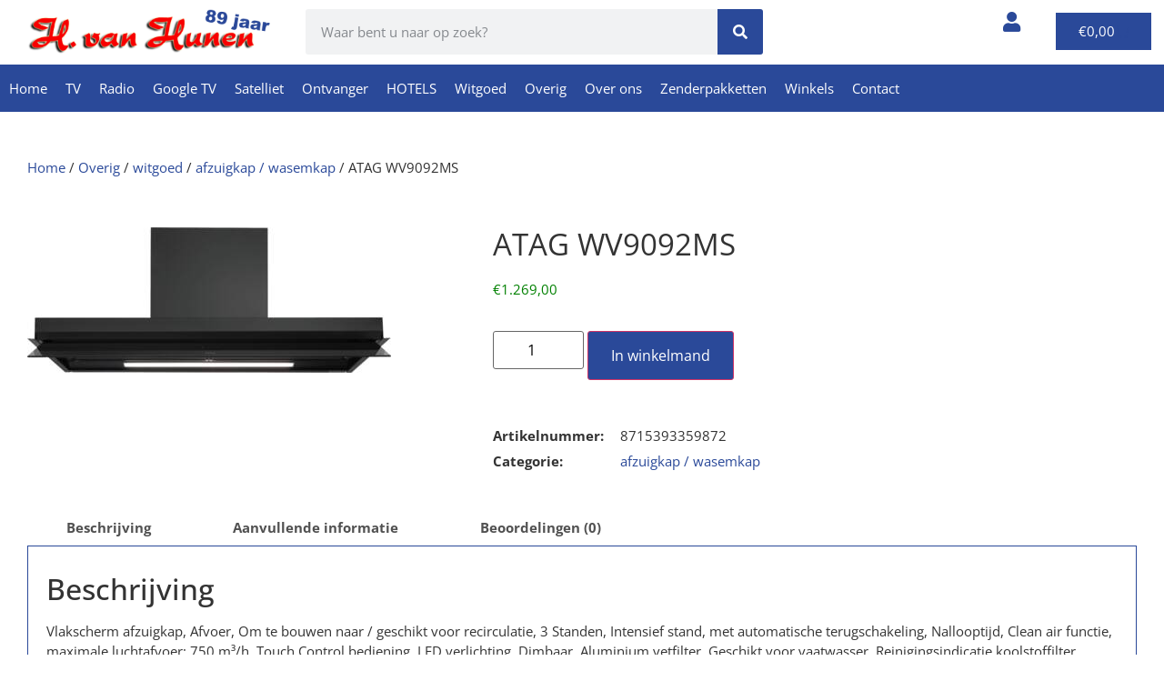

--- FILE ---
content_type: text/html; charset=UTF-8
request_url: https://www.vanhunen.nl/product/atag-wv9092ms/
body_size: 31485
content:
<!doctype html>
<html lang="nl-NL">
<head><meta charset="UTF-8"><script>if(navigator.userAgent.match(/MSIE|Internet Explorer/i)||navigator.userAgent.match(/Trident\/7\..*?rv:11/i)){var href=document.location.href;if(!href.match(/[?&]nowprocket/)){if(href.indexOf("?")==-1){if(href.indexOf("#")==-1){document.location.href=href+"?nowprocket=1"}else{document.location.href=href.replace("#","?nowprocket=1#")}}else{if(href.indexOf("#")==-1){document.location.href=href+"&nowprocket=1"}else{document.location.href=href.replace("#","&nowprocket=1#")}}}}</script><script>(()=>{class RocketLazyLoadScripts{constructor(){this.v="2.0.4",this.userEvents=["keydown","keyup","mousedown","mouseup","mousemove","mouseover","mouseout","touchmove","touchstart","touchend","touchcancel","wheel","click","dblclick","input"],this.attributeEvents=["onblur","onclick","oncontextmenu","ondblclick","onfocus","onmousedown","onmouseenter","onmouseleave","onmousemove","onmouseout","onmouseover","onmouseup","onmousewheel","onscroll","onsubmit"]}async t(){this.i(),this.o(),/iP(ad|hone)/.test(navigator.userAgent)&&this.h(),this.u(),this.l(this),this.m(),this.k(this),this.p(this),this._(),await Promise.all([this.R(),this.L()]),this.lastBreath=Date.now(),this.S(this),this.P(),this.D(),this.O(),this.M(),await this.C(this.delayedScripts.normal),await this.C(this.delayedScripts.defer),await this.C(this.delayedScripts.async),await this.T(),await this.F(),await this.j(),await this.A(),window.dispatchEvent(new Event("rocket-allScriptsLoaded")),this.everythingLoaded=!0,this.lastTouchEnd&&await new Promise(t=>setTimeout(t,500-Date.now()+this.lastTouchEnd)),this.I(),this.H(),this.U(),this.W()}i(){this.CSPIssue=sessionStorage.getItem("rocketCSPIssue"),document.addEventListener("securitypolicyviolation",t=>{this.CSPIssue||"script-src-elem"!==t.violatedDirective||"data"!==t.blockedURI||(this.CSPIssue=!0,sessionStorage.setItem("rocketCSPIssue",!0))},{isRocket:!0})}o(){window.addEventListener("pageshow",t=>{this.persisted=t.persisted,this.realWindowLoadedFired=!0},{isRocket:!0}),window.addEventListener("pagehide",()=>{this.onFirstUserAction=null},{isRocket:!0})}h(){let t;function e(e){t=e}window.addEventListener("touchstart",e,{isRocket:!0}),window.addEventListener("touchend",function i(o){o.changedTouches[0]&&t.changedTouches[0]&&Math.abs(o.changedTouches[0].pageX-t.changedTouches[0].pageX)<10&&Math.abs(o.changedTouches[0].pageY-t.changedTouches[0].pageY)<10&&o.timeStamp-t.timeStamp<200&&(window.removeEventListener("touchstart",e,{isRocket:!0}),window.removeEventListener("touchend",i,{isRocket:!0}),"INPUT"===o.target.tagName&&"text"===o.target.type||(o.target.dispatchEvent(new TouchEvent("touchend",{target:o.target,bubbles:!0})),o.target.dispatchEvent(new MouseEvent("mouseover",{target:o.target,bubbles:!0})),o.target.dispatchEvent(new PointerEvent("click",{target:o.target,bubbles:!0,cancelable:!0,detail:1,clientX:o.changedTouches[0].clientX,clientY:o.changedTouches[0].clientY})),event.preventDefault()))},{isRocket:!0})}q(t){this.userActionTriggered||("mousemove"!==t.type||this.firstMousemoveIgnored?"keyup"===t.type||"mouseover"===t.type||"mouseout"===t.type||(this.userActionTriggered=!0,this.onFirstUserAction&&this.onFirstUserAction()):this.firstMousemoveIgnored=!0),"click"===t.type&&t.preventDefault(),t.stopPropagation(),t.stopImmediatePropagation(),"touchstart"===this.lastEvent&&"touchend"===t.type&&(this.lastTouchEnd=Date.now()),"click"===t.type&&(this.lastTouchEnd=0),this.lastEvent=t.type,t.composedPath&&t.composedPath()[0].getRootNode()instanceof ShadowRoot&&(t.rocketTarget=t.composedPath()[0]),this.savedUserEvents.push(t)}u(){this.savedUserEvents=[],this.userEventHandler=this.q.bind(this),this.userEvents.forEach(t=>window.addEventListener(t,this.userEventHandler,{passive:!1,isRocket:!0})),document.addEventListener("visibilitychange",this.userEventHandler,{isRocket:!0})}U(){this.userEvents.forEach(t=>window.removeEventListener(t,this.userEventHandler,{passive:!1,isRocket:!0})),document.removeEventListener("visibilitychange",this.userEventHandler,{isRocket:!0}),this.savedUserEvents.forEach(t=>{(t.rocketTarget||t.target).dispatchEvent(new window[t.constructor.name](t.type,t))})}m(){const t="return false",e=Array.from(this.attributeEvents,t=>"data-rocket-"+t),i="["+this.attributeEvents.join("],[")+"]",o="[data-rocket-"+this.attributeEvents.join("],[data-rocket-")+"]",s=(e,i,o)=>{o&&o!==t&&(e.setAttribute("data-rocket-"+i,o),e["rocket"+i]=new Function("event",o),e.setAttribute(i,t))};new MutationObserver(t=>{for(const n of t)"attributes"===n.type&&(n.attributeName.startsWith("data-rocket-")||this.everythingLoaded?n.attributeName.startsWith("data-rocket-")&&this.everythingLoaded&&this.N(n.target,n.attributeName.substring(12)):s(n.target,n.attributeName,n.target.getAttribute(n.attributeName))),"childList"===n.type&&n.addedNodes.forEach(t=>{if(t.nodeType===Node.ELEMENT_NODE)if(this.everythingLoaded)for(const i of[t,...t.querySelectorAll(o)])for(const t of i.getAttributeNames())e.includes(t)&&this.N(i,t.substring(12));else for(const e of[t,...t.querySelectorAll(i)])for(const t of e.getAttributeNames())this.attributeEvents.includes(t)&&s(e,t,e.getAttribute(t))})}).observe(document,{subtree:!0,childList:!0,attributeFilter:[...this.attributeEvents,...e]})}I(){this.attributeEvents.forEach(t=>{document.querySelectorAll("[data-rocket-"+t+"]").forEach(e=>{this.N(e,t)})})}N(t,e){const i=t.getAttribute("data-rocket-"+e);i&&(t.setAttribute(e,i),t.removeAttribute("data-rocket-"+e))}k(t){Object.defineProperty(HTMLElement.prototype,"onclick",{get(){return this.rocketonclick||null},set(e){this.rocketonclick=e,this.setAttribute(t.everythingLoaded?"onclick":"data-rocket-onclick","this.rocketonclick(event)")}})}S(t){function e(e,i){let o=e[i];e[i]=null,Object.defineProperty(e,i,{get:()=>o,set(s){t.everythingLoaded?o=s:e["rocket"+i]=o=s}})}e(document,"onreadystatechange"),e(window,"onload"),e(window,"onpageshow");try{Object.defineProperty(document,"readyState",{get:()=>t.rocketReadyState,set(e){t.rocketReadyState=e},configurable:!0}),document.readyState="loading"}catch(t){console.log("WPRocket DJE readyState conflict, bypassing")}}l(t){this.originalAddEventListener=EventTarget.prototype.addEventListener,this.originalRemoveEventListener=EventTarget.prototype.removeEventListener,this.savedEventListeners=[],EventTarget.prototype.addEventListener=function(e,i,o){o&&o.isRocket||!t.B(e,this)&&!t.userEvents.includes(e)||t.B(e,this)&&!t.userActionTriggered||e.startsWith("rocket-")||t.everythingLoaded?t.originalAddEventListener.call(this,e,i,o):(t.savedEventListeners.push({target:this,remove:!1,type:e,func:i,options:o}),"mouseenter"!==e&&"mouseleave"!==e||t.originalAddEventListener.call(this,e,t.savedUserEvents.push,o))},EventTarget.prototype.removeEventListener=function(e,i,o){o&&o.isRocket||!t.B(e,this)&&!t.userEvents.includes(e)||t.B(e,this)&&!t.userActionTriggered||e.startsWith("rocket-")||t.everythingLoaded?t.originalRemoveEventListener.call(this,e,i,o):t.savedEventListeners.push({target:this,remove:!0,type:e,func:i,options:o})}}J(t,e){this.savedEventListeners=this.savedEventListeners.filter(i=>{let o=i.type,s=i.target||window;return e!==o||t!==s||(this.B(o,s)&&(i.type="rocket-"+o),this.$(i),!1)})}H(){EventTarget.prototype.addEventListener=this.originalAddEventListener,EventTarget.prototype.removeEventListener=this.originalRemoveEventListener,this.savedEventListeners.forEach(t=>this.$(t))}$(t){t.remove?this.originalRemoveEventListener.call(t.target,t.type,t.func,t.options):this.originalAddEventListener.call(t.target,t.type,t.func,t.options)}p(t){let e;function i(e){return t.everythingLoaded?e:e.split(" ").map(t=>"load"===t||t.startsWith("load.")?"rocket-jquery-load":t).join(" ")}function o(o){function s(e){const s=o.fn[e];o.fn[e]=o.fn.init.prototype[e]=function(){return this[0]===window&&t.userActionTriggered&&("string"==typeof arguments[0]||arguments[0]instanceof String?arguments[0]=i(arguments[0]):"object"==typeof arguments[0]&&Object.keys(arguments[0]).forEach(t=>{const e=arguments[0][t];delete arguments[0][t],arguments[0][i(t)]=e})),s.apply(this,arguments),this}}if(o&&o.fn&&!t.allJQueries.includes(o)){const e={DOMContentLoaded:[],"rocket-DOMContentLoaded":[]};for(const t in e)document.addEventListener(t,()=>{e[t].forEach(t=>t())},{isRocket:!0});o.fn.ready=o.fn.init.prototype.ready=function(i){function s(){parseInt(o.fn.jquery)>2?setTimeout(()=>i.bind(document)(o)):i.bind(document)(o)}return"function"==typeof i&&(t.realDomReadyFired?!t.userActionTriggered||t.fauxDomReadyFired?s():e["rocket-DOMContentLoaded"].push(s):e.DOMContentLoaded.push(s)),o([])},s("on"),s("one"),s("off"),t.allJQueries.push(o)}e=o}t.allJQueries=[],o(window.jQuery),Object.defineProperty(window,"jQuery",{get:()=>e,set(t){o(t)}})}P(){const t=new Map;document.write=document.writeln=function(e){const i=document.currentScript,o=document.createRange(),s=i.parentElement;let n=t.get(i);void 0===n&&(n=i.nextSibling,t.set(i,n));const c=document.createDocumentFragment();o.setStart(c,0),c.appendChild(o.createContextualFragment(e)),s.insertBefore(c,n)}}async R(){return new Promise(t=>{this.userActionTriggered?t():this.onFirstUserAction=t})}async L(){return new Promise(t=>{document.addEventListener("DOMContentLoaded",()=>{this.realDomReadyFired=!0,t()},{isRocket:!0})})}async j(){return this.realWindowLoadedFired?Promise.resolve():new Promise(t=>{window.addEventListener("load",t,{isRocket:!0})})}M(){this.pendingScripts=[];this.scriptsMutationObserver=new MutationObserver(t=>{for(const e of t)e.addedNodes.forEach(t=>{"SCRIPT"!==t.tagName||t.noModule||t.isWPRocket||this.pendingScripts.push({script:t,promise:new Promise(e=>{const i=()=>{const i=this.pendingScripts.findIndex(e=>e.script===t);i>=0&&this.pendingScripts.splice(i,1),e()};t.addEventListener("load",i,{isRocket:!0}),t.addEventListener("error",i,{isRocket:!0}),setTimeout(i,1e3)})})})}),this.scriptsMutationObserver.observe(document,{childList:!0,subtree:!0})}async F(){await this.X(),this.pendingScripts.length?(await this.pendingScripts[0].promise,await this.F()):this.scriptsMutationObserver.disconnect()}D(){this.delayedScripts={normal:[],async:[],defer:[]},document.querySelectorAll("script[type$=rocketlazyloadscript]").forEach(t=>{t.hasAttribute("data-rocket-src")?t.hasAttribute("async")&&!1!==t.async?this.delayedScripts.async.push(t):t.hasAttribute("defer")&&!1!==t.defer||"module"===t.getAttribute("data-rocket-type")?this.delayedScripts.defer.push(t):this.delayedScripts.normal.push(t):this.delayedScripts.normal.push(t)})}async _(){await this.L();let t=[];document.querySelectorAll("script[type$=rocketlazyloadscript][data-rocket-src]").forEach(e=>{let i=e.getAttribute("data-rocket-src");if(i&&!i.startsWith("data:")){i.startsWith("//")&&(i=location.protocol+i);try{const o=new URL(i).origin;o!==location.origin&&t.push({src:o,crossOrigin:e.crossOrigin||"module"===e.getAttribute("data-rocket-type")})}catch(t){}}}),t=[...new Map(t.map(t=>[JSON.stringify(t),t])).values()],this.Y(t,"preconnect")}async G(t){if(await this.K(),!0!==t.noModule||!("noModule"in HTMLScriptElement.prototype))return new Promise(e=>{let i;function o(){(i||t).setAttribute("data-rocket-status","executed"),e()}try{if(navigator.userAgent.includes("Firefox/")||""===navigator.vendor||this.CSPIssue)i=document.createElement("script"),[...t.attributes].forEach(t=>{let e=t.nodeName;"type"!==e&&("data-rocket-type"===e&&(e="type"),"data-rocket-src"===e&&(e="src"),i.setAttribute(e,t.nodeValue))}),t.text&&(i.text=t.text),t.nonce&&(i.nonce=t.nonce),i.hasAttribute("src")?(i.addEventListener("load",o,{isRocket:!0}),i.addEventListener("error",()=>{i.setAttribute("data-rocket-status","failed-network"),e()},{isRocket:!0}),setTimeout(()=>{i.isConnected||e()},1)):(i.text=t.text,o()),i.isWPRocket=!0,t.parentNode.replaceChild(i,t);else{const i=t.getAttribute("data-rocket-type"),s=t.getAttribute("data-rocket-src");i?(t.type=i,t.removeAttribute("data-rocket-type")):t.removeAttribute("type"),t.addEventListener("load",o,{isRocket:!0}),t.addEventListener("error",i=>{this.CSPIssue&&i.target.src.startsWith("data:")?(console.log("WPRocket: CSP fallback activated"),t.removeAttribute("src"),this.G(t).then(e)):(t.setAttribute("data-rocket-status","failed-network"),e())},{isRocket:!0}),s?(t.fetchPriority="high",t.removeAttribute("data-rocket-src"),t.src=s):t.src="data:text/javascript;base64,"+window.btoa(unescape(encodeURIComponent(t.text)))}}catch(i){t.setAttribute("data-rocket-status","failed-transform"),e()}});t.setAttribute("data-rocket-status","skipped")}async C(t){const e=t.shift();return e?(e.isConnected&&await this.G(e),this.C(t)):Promise.resolve()}O(){this.Y([...this.delayedScripts.normal,...this.delayedScripts.defer,...this.delayedScripts.async],"preload")}Y(t,e){this.trash=this.trash||[];let i=!0;var o=document.createDocumentFragment();t.forEach(t=>{const s=t.getAttribute&&t.getAttribute("data-rocket-src")||t.src;if(s&&!s.startsWith("data:")){const n=document.createElement("link");n.href=s,n.rel=e,"preconnect"!==e&&(n.as="script",n.fetchPriority=i?"high":"low"),t.getAttribute&&"module"===t.getAttribute("data-rocket-type")&&(n.crossOrigin=!0),t.crossOrigin&&(n.crossOrigin=t.crossOrigin),t.integrity&&(n.integrity=t.integrity),t.nonce&&(n.nonce=t.nonce),o.appendChild(n),this.trash.push(n),i=!1}}),document.head.appendChild(o)}W(){this.trash.forEach(t=>t.remove())}async T(){try{document.readyState="interactive"}catch(t){}this.fauxDomReadyFired=!0;try{await this.K(),this.J(document,"readystatechange"),document.dispatchEvent(new Event("rocket-readystatechange")),await this.K(),document.rocketonreadystatechange&&document.rocketonreadystatechange(),await this.K(),this.J(document,"DOMContentLoaded"),document.dispatchEvent(new Event("rocket-DOMContentLoaded")),await this.K(),this.J(window,"DOMContentLoaded"),window.dispatchEvent(new Event("rocket-DOMContentLoaded"))}catch(t){console.error(t)}}async A(){try{document.readyState="complete"}catch(t){}try{await this.K(),this.J(document,"readystatechange"),document.dispatchEvent(new Event("rocket-readystatechange")),await this.K(),document.rocketonreadystatechange&&document.rocketonreadystatechange(),await this.K(),this.J(window,"load"),window.dispatchEvent(new Event("rocket-load")),await this.K(),window.rocketonload&&window.rocketonload(),await this.K(),this.allJQueries.forEach(t=>t(window).trigger("rocket-jquery-load")),await this.K(),this.J(window,"pageshow");const t=new Event("rocket-pageshow");t.persisted=this.persisted,window.dispatchEvent(t),await this.K(),window.rocketonpageshow&&window.rocketonpageshow({persisted:this.persisted})}catch(t){console.error(t)}}async K(){Date.now()-this.lastBreath>45&&(await this.X(),this.lastBreath=Date.now())}async X(){return document.hidden?new Promise(t=>setTimeout(t)):new Promise(t=>requestAnimationFrame(t))}B(t,e){return e===document&&"readystatechange"===t||(e===document&&"DOMContentLoaded"===t||(e===window&&"DOMContentLoaded"===t||(e===window&&"load"===t||e===window&&"pageshow"===t)))}static run(){(new RocketLazyLoadScripts).t()}}RocketLazyLoadScripts.run()})();</script>
	
	<meta name="viewport" content="width=device-width, initial-scale=1">
	<link rel="profile" href="https://gmpg.org/xfn/11">
	<meta name='robots' content='index, follow, max-image-preview:large, max-snippet:-1, max-video-preview:-1' />

	<!-- This site is optimized with the Yoast SEO plugin v26.6 - https://yoast.com/wordpress/plugins/seo/ -->
	<title>ATAG WV9092MS - Van Hunen in Arnhem &amp; Putten</title>
	<link rel="canonical" href="https://www.vanhunen.nl/product/atag-wv9092ms/" />
	<meta property="og:locale" content="nl_NL" />
	<meta property="og:type" content="article" />
	<meta property="og:title" content="ATAG WV9092MS - Van Hunen in Arnhem &amp; Putten" />
	<meta property="og:description" content="Vlakscherm afzuigkap, Afvoer, Om te bouwen naar / geschikt voor recirculatie, 3 Standen, Intensief stand, met automatische terugschakeling, Nallooptijd, Clean air functie, maximale luchtafvoer: 750 m³/h, Touch Control bediening, LED verlichting, Dimbaar, Aluminium vetfilter, Geschikt voor vaatwasser, Reinigingsindicatie koolstoffilter, Reinigingsindicatie vetfilter, Energieklasse A+, netto breedte: 89,9 cm, netto hoogte: 33,9 cm, netto diepte: 30,9 cm" />
	<meta property="og:url" content="https://www.vanhunen.nl/product/atag-wv9092ms/" />
	<meta property="og:site_name" content="Van Hunen in Arnhem &amp; Putten" />
	<meta property="article:publisher" content="https://www.facebook.com/henk.vanhunen" />
	<meta property="article:modified_time" content="2025-10-27T01:53:01+00:00" />
	<meta name="twitter:card" content="summary_large_image" />
	<script type="application/ld+json" class="yoast-schema-graph">{"@context":"https://schema.org","@graph":[{"@type":"WebPage","@id":"https://www.vanhunen.nl/product/atag-wv9092ms/","url":"https://www.vanhunen.nl/product/atag-wv9092ms/","name":"ATAG WV9092MS - Van Hunen in Arnhem &amp; Putten","isPartOf":{"@id":"https://www.vanhunen.nl/#website"},"primaryImageOfPage":{"@id":"https://www.vanhunen.nl/product/atag-wv9092ms/#primaryimage"},"image":{"@id":"https://www.vanhunen.nl/product/atag-wv9092ms/#primaryimage"},"thumbnailUrl":"https://www.vanhunen.nl/wp-content/uploads/2024/08/1399367_20221229_151520-1.jpg","datePublished":"2024-08-04T00:53:04+00:00","dateModified":"2025-10-27T01:53:01+00:00","breadcrumb":{"@id":"https://www.vanhunen.nl/product/atag-wv9092ms/#breadcrumb"},"inLanguage":"nl-NL","potentialAction":[{"@type":"ReadAction","target":["https://www.vanhunen.nl/product/atag-wv9092ms/"]}]},{"@type":"ImageObject","inLanguage":"nl-NL","@id":"https://www.vanhunen.nl/product/atag-wv9092ms/#primaryimage","url":"https://www.vanhunen.nl/wp-content/uploads/2024/08/1399367_20221229_151520-1.jpg","contentUrl":"https://www.vanhunen.nl/wp-content/uploads/2024/08/1399367_20221229_151520-1.jpg","width":400,"height":160},{"@type":"BreadcrumbList","@id":"https://www.vanhunen.nl/product/atag-wv9092ms/#breadcrumb","itemListElement":[{"@type":"ListItem","position":1,"name":"Home","item":"https://www.vanhunen.nl/"},{"@type":"ListItem","position":2,"name":"Winkel","item":"https://www.vanhunen.nl/winkel/"},{"@type":"ListItem","position":3,"name":"ATAG WV9092MS"}]},{"@type":"WebSite","@id":"https://www.vanhunen.nl/#website","url":"https://www.vanhunen.nl/","name":"Van Hunen","description":"Uw radio, tv en satelliet speciaal zaak, al meer dan 85 jaar","publisher":{"@id":"https://www.vanhunen.nl/#organization"},"potentialAction":[{"@type":"SearchAction","target":{"@type":"EntryPoint","urlTemplate":"https://www.vanhunen.nl/?s={search_term_string}"},"query-input":{"@type":"PropertyValueSpecification","valueRequired":true,"valueName":"search_term_string"}}],"inLanguage":"nl-NL"},{"@type":"Organization","@id":"https://www.vanhunen.nl/#organization","name":"Van Hunen","url":"https://www.vanhunen.nl/","logo":{"@type":"ImageObject","inLanguage":"nl-NL","@id":"https://www.vanhunen.nl/#/schema/logo/image/","url":"https://www.vanhunen.nl/wp-content/uploads/2021/01/logo85jaar.png","contentUrl":"https://www.vanhunen.nl/wp-content/uploads/2021/01/logo85jaar.png","width":752,"height":144,"caption":"Van Hunen"},"image":{"@id":"https://www.vanhunen.nl/#/schema/logo/image/"},"sameAs":["https://www.facebook.com/henk.vanhunen"]}]}</script>
	<!-- / Yoast SEO plugin. -->



<link rel="alternate" type="application/rss+xml" title="Van Hunen in Arnhem &amp; Putten &raquo; feed" href="https://www.vanhunen.nl/feed/" />
<link rel="alternate" type="application/rss+xml" title="Van Hunen in Arnhem &amp; Putten &raquo; reacties feed" href="https://www.vanhunen.nl/comments/feed/" />
<link rel="alternate" type="application/rss+xml" title="Van Hunen in Arnhem &amp; Putten &raquo; ATAG WV9092MS reacties feed" href="https://www.vanhunen.nl/product/atag-wv9092ms/feed/" />
<link rel="alternate" title="oEmbed (JSON)" type="application/json+oembed" href="https://www.vanhunen.nl/wp-json/oembed/1.0/embed?url=https%3A%2F%2Fwww.vanhunen.nl%2Fproduct%2Fatag-wv9092ms%2F" />
<link rel="alternate" title="oEmbed (XML)" type="text/xml+oembed" href="https://www.vanhunen.nl/wp-json/oembed/1.0/embed?url=https%3A%2F%2Fwww.vanhunen.nl%2Fproduct%2Fatag-wv9092ms%2F&#038;format=xml" />
<style id='wp-img-auto-sizes-contain-inline-css'>
img:is([sizes=auto i],[sizes^="auto," i]){contain-intrinsic-size:3000px 1500px}
/*# sourceURL=wp-img-auto-sizes-contain-inline-css */
</style>
<style id='wp-emoji-styles-inline-css'>

	img.wp-smiley, img.emoji {
		display: inline !important;
		border: none !important;
		box-shadow: none !important;
		height: 1em !important;
		width: 1em !important;
		margin: 0 0.07em !important;
		vertical-align: -0.1em !important;
		background: none !important;
		padding: 0 !important;
	}
/*# sourceURL=wp-emoji-styles-inline-css */
</style>
<link rel='stylesheet' id='wp-block-library-css' href='https://www.vanhunen.nl/wp-includes/css/dist/block-library/style.min.css?ver=6.9' media='all' />
<style id='global-styles-inline-css'>
:root{--wp--preset--aspect-ratio--square: 1;--wp--preset--aspect-ratio--4-3: 4/3;--wp--preset--aspect-ratio--3-4: 3/4;--wp--preset--aspect-ratio--3-2: 3/2;--wp--preset--aspect-ratio--2-3: 2/3;--wp--preset--aspect-ratio--16-9: 16/9;--wp--preset--aspect-ratio--9-16: 9/16;--wp--preset--color--black: #000000;--wp--preset--color--cyan-bluish-gray: #abb8c3;--wp--preset--color--white: #ffffff;--wp--preset--color--pale-pink: #f78da7;--wp--preset--color--vivid-red: #cf2e2e;--wp--preset--color--luminous-vivid-orange: #ff6900;--wp--preset--color--luminous-vivid-amber: #fcb900;--wp--preset--color--light-green-cyan: #7bdcb5;--wp--preset--color--vivid-green-cyan: #00d084;--wp--preset--color--pale-cyan-blue: #8ed1fc;--wp--preset--color--vivid-cyan-blue: #0693e3;--wp--preset--color--vivid-purple: #9b51e0;--wp--preset--gradient--vivid-cyan-blue-to-vivid-purple: linear-gradient(135deg,rgb(6,147,227) 0%,rgb(155,81,224) 100%);--wp--preset--gradient--light-green-cyan-to-vivid-green-cyan: linear-gradient(135deg,rgb(122,220,180) 0%,rgb(0,208,130) 100%);--wp--preset--gradient--luminous-vivid-amber-to-luminous-vivid-orange: linear-gradient(135deg,rgb(252,185,0) 0%,rgb(255,105,0) 100%);--wp--preset--gradient--luminous-vivid-orange-to-vivid-red: linear-gradient(135deg,rgb(255,105,0) 0%,rgb(207,46,46) 100%);--wp--preset--gradient--very-light-gray-to-cyan-bluish-gray: linear-gradient(135deg,rgb(238,238,238) 0%,rgb(169,184,195) 100%);--wp--preset--gradient--cool-to-warm-spectrum: linear-gradient(135deg,rgb(74,234,220) 0%,rgb(151,120,209) 20%,rgb(207,42,186) 40%,rgb(238,44,130) 60%,rgb(251,105,98) 80%,rgb(254,248,76) 100%);--wp--preset--gradient--blush-light-purple: linear-gradient(135deg,rgb(255,206,236) 0%,rgb(152,150,240) 100%);--wp--preset--gradient--blush-bordeaux: linear-gradient(135deg,rgb(254,205,165) 0%,rgb(254,45,45) 50%,rgb(107,0,62) 100%);--wp--preset--gradient--luminous-dusk: linear-gradient(135deg,rgb(255,203,112) 0%,rgb(199,81,192) 50%,rgb(65,88,208) 100%);--wp--preset--gradient--pale-ocean: linear-gradient(135deg,rgb(255,245,203) 0%,rgb(182,227,212) 50%,rgb(51,167,181) 100%);--wp--preset--gradient--electric-grass: linear-gradient(135deg,rgb(202,248,128) 0%,rgb(113,206,126) 100%);--wp--preset--gradient--midnight: linear-gradient(135deg,rgb(2,3,129) 0%,rgb(40,116,252) 100%);--wp--preset--font-size--small: 13px;--wp--preset--font-size--medium: 20px;--wp--preset--font-size--large: 36px;--wp--preset--font-size--x-large: 42px;--wp--preset--spacing--20: 0.44rem;--wp--preset--spacing--30: 0.67rem;--wp--preset--spacing--40: 1rem;--wp--preset--spacing--50: 1.5rem;--wp--preset--spacing--60: 2.25rem;--wp--preset--spacing--70: 3.38rem;--wp--preset--spacing--80: 5.06rem;--wp--preset--shadow--natural: 6px 6px 9px rgba(0, 0, 0, 0.2);--wp--preset--shadow--deep: 12px 12px 50px rgba(0, 0, 0, 0.4);--wp--preset--shadow--sharp: 6px 6px 0px rgba(0, 0, 0, 0.2);--wp--preset--shadow--outlined: 6px 6px 0px -3px rgb(255, 255, 255), 6px 6px rgb(0, 0, 0);--wp--preset--shadow--crisp: 6px 6px 0px rgb(0, 0, 0);}:root { --wp--style--global--content-size: 800px;--wp--style--global--wide-size: 1200px; }:where(body) { margin: 0; }.wp-site-blocks > .alignleft { float: left; margin-right: 2em; }.wp-site-blocks > .alignright { float: right; margin-left: 2em; }.wp-site-blocks > .aligncenter { justify-content: center; margin-left: auto; margin-right: auto; }:where(.wp-site-blocks) > * { margin-block-start: 24px; margin-block-end: 0; }:where(.wp-site-blocks) > :first-child { margin-block-start: 0; }:where(.wp-site-blocks) > :last-child { margin-block-end: 0; }:root { --wp--style--block-gap: 24px; }:root :where(.is-layout-flow) > :first-child{margin-block-start: 0;}:root :where(.is-layout-flow) > :last-child{margin-block-end: 0;}:root :where(.is-layout-flow) > *{margin-block-start: 24px;margin-block-end: 0;}:root :where(.is-layout-constrained) > :first-child{margin-block-start: 0;}:root :where(.is-layout-constrained) > :last-child{margin-block-end: 0;}:root :where(.is-layout-constrained) > *{margin-block-start: 24px;margin-block-end: 0;}:root :where(.is-layout-flex){gap: 24px;}:root :where(.is-layout-grid){gap: 24px;}.is-layout-flow > .alignleft{float: left;margin-inline-start: 0;margin-inline-end: 2em;}.is-layout-flow > .alignright{float: right;margin-inline-start: 2em;margin-inline-end: 0;}.is-layout-flow > .aligncenter{margin-left: auto !important;margin-right: auto !important;}.is-layout-constrained > .alignleft{float: left;margin-inline-start: 0;margin-inline-end: 2em;}.is-layout-constrained > .alignright{float: right;margin-inline-start: 2em;margin-inline-end: 0;}.is-layout-constrained > .aligncenter{margin-left: auto !important;margin-right: auto !important;}.is-layout-constrained > :where(:not(.alignleft):not(.alignright):not(.alignfull)){max-width: var(--wp--style--global--content-size);margin-left: auto !important;margin-right: auto !important;}.is-layout-constrained > .alignwide{max-width: var(--wp--style--global--wide-size);}body .is-layout-flex{display: flex;}.is-layout-flex{flex-wrap: wrap;align-items: center;}.is-layout-flex > :is(*, div){margin: 0;}body .is-layout-grid{display: grid;}.is-layout-grid > :is(*, div){margin: 0;}body{padding-top: 0px;padding-right: 0px;padding-bottom: 0px;padding-left: 0px;}a:where(:not(.wp-element-button)){text-decoration: underline;}:root :where(.wp-element-button, .wp-block-button__link){background-color: #32373c;border-width: 0;color: #fff;font-family: inherit;font-size: inherit;font-style: inherit;font-weight: inherit;letter-spacing: inherit;line-height: inherit;padding-top: calc(0.667em + 2px);padding-right: calc(1.333em + 2px);padding-bottom: calc(0.667em + 2px);padding-left: calc(1.333em + 2px);text-decoration: none;text-transform: inherit;}.has-black-color{color: var(--wp--preset--color--black) !important;}.has-cyan-bluish-gray-color{color: var(--wp--preset--color--cyan-bluish-gray) !important;}.has-white-color{color: var(--wp--preset--color--white) !important;}.has-pale-pink-color{color: var(--wp--preset--color--pale-pink) !important;}.has-vivid-red-color{color: var(--wp--preset--color--vivid-red) !important;}.has-luminous-vivid-orange-color{color: var(--wp--preset--color--luminous-vivid-orange) !important;}.has-luminous-vivid-amber-color{color: var(--wp--preset--color--luminous-vivid-amber) !important;}.has-light-green-cyan-color{color: var(--wp--preset--color--light-green-cyan) !important;}.has-vivid-green-cyan-color{color: var(--wp--preset--color--vivid-green-cyan) !important;}.has-pale-cyan-blue-color{color: var(--wp--preset--color--pale-cyan-blue) !important;}.has-vivid-cyan-blue-color{color: var(--wp--preset--color--vivid-cyan-blue) !important;}.has-vivid-purple-color{color: var(--wp--preset--color--vivid-purple) !important;}.has-black-background-color{background-color: var(--wp--preset--color--black) !important;}.has-cyan-bluish-gray-background-color{background-color: var(--wp--preset--color--cyan-bluish-gray) !important;}.has-white-background-color{background-color: var(--wp--preset--color--white) !important;}.has-pale-pink-background-color{background-color: var(--wp--preset--color--pale-pink) !important;}.has-vivid-red-background-color{background-color: var(--wp--preset--color--vivid-red) !important;}.has-luminous-vivid-orange-background-color{background-color: var(--wp--preset--color--luminous-vivid-orange) !important;}.has-luminous-vivid-amber-background-color{background-color: var(--wp--preset--color--luminous-vivid-amber) !important;}.has-light-green-cyan-background-color{background-color: var(--wp--preset--color--light-green-cyan) !important;}.has-vivid-green-cyan-background-color{background-color: var(--wp--preset--color--vivid-green-cyan) !important;}.has-pale-cyan-blue-background-color{background-color: var(--wp--preset--color--pale-cyan-blue) !important;}.has-vivid-cyan-blue-background-color{background-color: var(--wp--preset--color--vivid-cyan-blue) !important;}.has-vivid-purple-background-color{background-color: var(--wp--preset--color--vivid-purple) !important;}.has-black-border-color{border-color: var(--wp--preset--color--black) !important;}.has-cyan-bluish-gray-border-color{border-color: var(--wp--preset--color--cyan-bluish-gray) !important;}.has-white-border-color{border-color: var(--wp--preset--color--white) !important;}.has-pale-pink-border-color{border-color: var(--wp--preset--color--pale-pink) !important;}.has-vivid-red-border-color{border-color: var(--wp--preset--color--vivid-red) !important;}.has-luminous-vivid-orange-border-color{border-color: var(--wp--preset--color--luminous-vivid-orange) !important;}.has-luminous-vivid-amber-border-color{border-color: var(--wp--preset--color--luminous-vivid-amber) !important;}.has-light-green-cyan-border-color{border-color: var(--wp--preset--color--light-green-cyan) !important;}.has-vivid-green-cyan-border-color{border-color: var(--wp--preset--color--vivid-green-cyan) !important;}.has-pale-cyan-blue-border-color{border-color: var(--wp--preset--color--pale-cyan-blue) !important;}.has-vivid-cyan-blue-border-color{border-color: var(--wp--preset--color--vivid-cyan-blue) !important;}.has-vivid-purple-border-color{border-color: var(--wp--preset--color--vivid-purple) !important;}.has-vivid-cyan-blue-to-vivid-purple-gradient-background{background: var(--wp--preset--gradient--vivid-cyan-blue-to-vivid-purple) !important;}.has-light-green-cyan-to-vivid-green-cyan-gradient-background{background: var(--wp--preset--gradient--light-green-cyan-to-vivid-green-cyan) !important;}.has-luminous-vivid-amber-to-luminous-vivid-orange-gradient-background{background: var(--wp--preset--gradient--luminous-vivid-amber-to-luminous-vivid-orange) !important;}.has-luminous-vivid-orange-to-vivid-red-gradient-background{background: var(--wp--preset--gradient--luminous-vivid-orange-to-vivid-red) !important;}.has-very-light-gray-to-cyan-bluish-gray-gradient-background{background: var(--wp--preset--gradient--very-light-gray-to-cyan-bluish-gray) !important;}.has-cool-to-warm-spectrum-gradient-background{background: var(--wp--preset--gradient--cool-to-warm-spectrum) !important;}.has-blush-light-purple-gradient-background{background: var(--wp--preset--gradient--blush-light-purple) !important;}.has-blush-bordeaux-gradient-background{background: var(--wp--preset--gradient--blush-bordeaux) !important;}.has-luminous-dusk-gradient-background{background: var(--wp--preset--gradient--luminous-dusk) !important;}.has-pale-ocean-gradient-background{background: var(--wp--preset--gradient--pale-ocean) !important;}.has-electric-grass-gradient-background{background: var(--wp--preset--gradient--electric-grass) !important;}.has-midnight-gradient-background{background: var(--wp--preset--gradient--midnight) !important;}.has-small-font-size{font-size: var(--wp--preset--font-size--small) !important;}.has-medium-font-size{font-size: var(--wp--preset--font-size--medium) !important;}.has-large-font-size{font-size: var(--wp--preset--font-size--large) !important;}.has-x-large-font-size{font-size: var(--wp--preset--font-size--x-large) !important;}
:root :where(.wp-block-pullquote){font-size: 1.5em;line-height: 1.6;}
/*# sourceURL=global-styles-inline-css */
</style>
<link data-minify="1" rel='stylesheet' id='cookie-law-info-css' href='https://www.vanhunen.nl/wp-content/cache/min/1/wp-content/plugins/cookie-law-info/legacy/public/css/cookie-law-info-public.css?ver=1767982492' media='all' />
<link data-minify="1" rel='stylesheet' id='cookie-law-info-gdpr-css' href='https://www.vanhunen.nl/wp-content/cache/min/1/wp-content/plugins/cookie-law-info/legacy/public/css/cookie-law-info-gdpr.css?ver=1767982492' media='all' />
<link rel='stylesheet' id='photoswipe-css' href='https://www.vanhunen.nl/wp-content/plugins/woocommerce/assets/css/photoswipe/photoswipe.min.css?ver=10.4.3' media='all' />
<link rel='stylesheet' id='photoswipe-default-skin-css' href='https://www.vanhunen.nl/wp-content/plugins/woocommerce/assets/css/photoswipe/default-skin/default-skin.min.css?ver=10.4.3' media='all' />
<link data-minify="1" rel='stylesheet' id='woocommerce-layout-css' href='https://www.vanhunen.nl/wp-content/cache/min/1/wp-content/plugins/woocommerce/assets/css/woocommerce-layout.css?ver=1767982492' media='all' />
<link data-minify="1" rel='stylesheet' id='woocommerce-smallscreen-css' href='https://www.vanhunen.nl/wp-content/cache/min/1/wp-content/plugins/woocommerce/assets/css/woocommerce-smallscreen.css?ver=1767982492' media='only screen and (max-width: 768px)' />
<link data-minify="1" rel='stylesheet' id='woocommerce-general-css' href='https://www.vanhunen.nl/wp-content/cache/min/1/wp-content/plugins/woocommerce/assets/css/woocommerce.css?ver=1767982492' media='all' />
<style id='woocommerce-inline-inline-css'>
.woocommerce form .form-row .required { visibility: visible; }
/*# sourceURL=woocommerce-inline-inline-css */
</style>
<link data-minify="1" rel='stylesheet' id='hello-elementor-css' href='https://www.vanhunen.nl/wp-content/cache/min/1/wp-content/themes/hello-elementor/assets/css/reset.css?ver=1767982492' media='all' />
<link data-minify="1" rel='stylesheet' id='hello-elementor-theme-style-css' href='https://www.vanhunen.nl/wp-content/cache/min/1/wp-content/themes/hello-elementor/assets/css/theme.css?ver=1767982492' media='all' />
<link data-minify="1" rel='stylesheet' id='hello-elementor-header-footer-css' href='https://www.vanhunen.nl/wp-content/cache/min/1/wp-content/themes/hello-elementor/assets/css/header-footer.css?ver=1767982492' media='all' />
<link rel='stylesheet' id='elementor-frontend-css' href='https://www.vanhunen.nl/wp-content/plugins/elementor/assets/css/frontend.min.css?ver=3.34.1' media='all' />
<link rel='stylesheet' id='widget-image-css' href='https://www.vanhunen.nl/wp-content/plugins/elementor/assets/css/widget-image.min.css?ver=3.34.1' media='all' />
<link rel='stylesheet' id='widget-search-form-css' href='https://www.vanhunen.nl/wp-content/plugins/elementor-pro/assets/css/widget-search-form.min.css?ver=3.34.0' media='all' />
<link rel='stylesheet' id='elementor-icons-shared-0-css' href='https://www.vanhunen.nl/wp-content/plugins/elementor/assets/lib/font-awesome/css/fontawesome.min.css?ver=5.15.3' media='all' />
<link data-minify="1" rel='stylesheet' id='elementor-icons-fa-solid-css' href='https://www.vanhunen.nl/wp-content/cache/min/1/wp-content/plugins/elementor/assets/lib/font-awesome/css/solid.min.css?ver=1767982492' media='all' />
<link rel='stylesheet' id='widget-woocommerce-menu-cart-css' href='https://www.vanhunen.nl/wp-content/plugins/elementor-pro/assets/css/widget-woocommerce-menu-cart.min.css?ver=3.34.0' media='all' />
<link rel='stylesheet' id='widget-nav-menu-css' href='https://www.vanhunen.nl/wp-content/plugins/elementor-pro/assets/css/widget-nav-menu.min.css?ver=3.34.0' media='all' />
<link rel='stylesheet' id='widget-heading-css' href='https://www.vanhunen.nl/wp-content/plugins/elementor/assets/css/widget-heading.min.css?ver=3.34.1' media='all' />
<link rel='stylesheet' id='widget-woocommerce-product-images-css' href='https://www.vanhunen.nl/wp-content/plugins/elementor-pro/assets/css/widget-woocommerce-product-images.min.css?ver=3.34.0' media='all' />
<link rel='stylesheet' id='widget-woocommerce-product-price-css' href='https://www.vanhunen.nl/wp-content/plugins/elementor-pro/assets/css/widget-woocommerce-product-price.min.css?ver=3.34.0' media='all' />
<link rel='stylesheet' id='widget-woocommerce-product-add-to-cart-css' href='https://www.vanhunen.nl/wp-content/plugins/elementor-pro/assets/css/widget-woocommerce-product-add-to-cart.min.css?ver=3.34.0' media='all' />
<link rel='stylesheet' id='widget-woocommerce-product-meta-css' href='https://www.vanhunen.nl/wp-content/plugins/elementor-pro/assets/css/widget-woocommerce-product-meta.min.css?ver=3.34.0' media='all' />
<link rel='stylesheet' id='widget-woocommerce-product-rating-css' href='https://www.vanhunen.nl/wp-content/plugins/elementor-pro/assets/css/widget-woocommerce-product-rating.min.css?ver=3.34.0' media='all' />
<link rel='stylesheet' id='widget-woocommerce-product-data-tabs-css' href='https://www.vanhunen.nl/wp-content/plugins/elementor-pro/assets/css/widget-woocommerce-product-data-tabs.min.css?ver=3.34.0' media='all' />
<link rel='stylesheet' id='widget-woocommerce-products-css' href='https://www.vanhunen.nl/wp-content/plugins/elementor-pro/assets/css/widget-woocommerce-products.min.css?ver=3.34.0' media='all' />
<link data-minify="1" rel='stylesheet' id='elementor-icons-css' href='https://www.vanhunen.nl/wp-content/cache/min/1/wp-content/plugins/elementor/assets/lib/eicons/css/elementor-icons.min.css?ver=1767982492' media='all' />
<link rel='stylesheet' id='elementor-post-7-css' href='https://www.vanhunen.nl/wp-content/uploads/elementor/css/post-7.css?ver=1767982491' media='all' />
<link rel='stylesheet' id='elementor-post-39-css' href='https://www.vanhunen.nl/wp-content/uploads/elementor/css/post-39.css?ver=1767982491' media='all' />
<link rel='stylesheet' id='elementor-post-39413-css' href='https://www.vanhunen.nl/wp-content/uploads/elementor/css/post-39413.css?ver=1767982492' media='all' />
<link rel='stylesheet' id='elementor-post-40479-css' href='https://www.vanhunen.nl/wp-content/uploads/elementor/css/post-40479.css?ver=1767982492' media='all' />
<link rel='stylesheet' id='mollie-applepaydirect-css' href='https://www.vanhunen.nl/wp-content/plugins/mollie-payments-for-woocommerce/public/css/mollie-applepaydirect.min.css?ver=1766598402' media='screen' />
<link rel='stylesheet' id='eael-general-css' href='https://www.vanhunen.nl/wp-content/plugins/essential-addons-for-elementor-lite/assets/front-end/css/view/general.min.css?ver=6.5.5' media='all' />
<style id='rocket-lazyload-inline-css'>
.rll-youtube-player{position:relative;padding-bottom:56.23%;height:0;overflow:hidden;max-width:100%;}.rll-youtube-player:focus-within{outline: 2px solid currentColor;outline-offset: 5px;}.rll-youtube-player iframe{position:absolute;top:0;left:0;width:100%;height:100%;z-index:100;background:0 0}.rll-youtube-player img{bottom:0;display:block;left:0;margin:auto;max-width:100%;width:100%;position:absolute;right:0;top:0;border:none;height:auto;-webkit-transition:.4s all;-moz-transition:.4s all;transition:.4s all}.rll-youtube-player img:hover{-webkit-filter:brightness(75%)}.rll-youtube-player .play{height:100%;width:100%;left:0;top:0;position:absolute;background:url(https://www.vanhunen.nl/wp-content/plugins/wp-rocket/assets/img/youtube.png) no-repeat center;background-color: transparent !important;cursor:pointer;border:none;}.wp-embed-responsive .wp-has-aspect-ratio .rll-youtube-player{position:absolute;padding-bottom:0;width:100%;height:100%;top:0;bottom:0;left:0;right:0}
/*# sourceURL=rocket-lazyload-inline-css */
</style>
<link data-minify="1" rel='stylesheet' id='elementor-gf-local-opensans-css' href='https://www.vanhunen.nl/wp-content/cache/min/1/wp-content/uploads/elementor/google-fonts/css/opensans.css?ver=1767982492' media='all' />
<link data-minify="1" rel='stylesheet' id='elementor-gf-local-robotoslab-css' href='https://www.vanhunen.nl/wp-content/cache/min/1/wp-content/uploads/elementor/google-fonts/css/robotoslab.css?ver=1767982492' media='all' />
<link data-minify="1" rel='stylesheet' id='elementor-gf-local-roboto-css' href='https://www.vanhunen.nl/wp-content/cache/min/1/wp-content/uploads/elementor/google-fonts/css/roboto.css?ver=1767982492' media='all' />
<script type="rocketlazyloadscript" data-rocket-src="https://www.vanhunen.nl/wp-content/plugins/jquery-manager/assets/js/jquery-3.5.1.min.js" id="jquery-core-js"></script>
<script type="rocketlazyloadscript" id="jquery-js-after">
if (typeof (window.wpfReadyList) == "undefined") {
			var v = jQuery.fn.jquery;
			if (v && parseInt(v) >= 3 && window.self === window.top) {
				var readyList=[];
				window.originalReadyMethod = jQuery.fn.ready;
				jQuery.fn.ready = function(){
					if(arguments.length && arguments.length > 0 && typeof arguments[0] === "function") {
						readyList.push({"c": this, "a": arguments});
					}
					return window.originalReadyMethod.apply( this, arguments );
				};
				window.wpfReadyList = readyList;
			}}
//# sourceURL=jquery-js-after
</script>
<script type="rocketlazyloadscript" data-rocket-src="https://www.vanhunen.nl/wp-content/plugins/jquery-manager/assets/js/jquery-migrate-3.3.0.min.js" id="jquery-migrate-js" data-rocket-defer defer></script>
<script id="cookie-law-info-js-extra">
var Cli_Data = {"nn_cookie_ids":[],"cookielist":[],"non_necessary_cookies":[],"ccpaEnabled":"","ccpaRegionBased":"","ccpaBarEnabled":"","strictlyEnabled":["necessary","obligatoire"],"ccpaType":"gdpr","js_blocking":"1","custom_integration":"","triggerDomRefresh":"","secure_cookies":""};
var cli_cookiebar_settings = {"animate_speed_hide":"500","animate_speed_show":"500","background":"#FFF","border":"#b1a6a6c2","border_on":"","button_1_button_colour":"#61a229","button_1_button_hover":"#4e8221","button_1_link_colour":"#fff","button_1_as_button":"1","button_1_new_win":"","button_2_button_colour":"#333","button_2_button_hover":"#292929","button_2_link_colour":"#444","button_2_as_button":"","button_2_hidebar":"","button_3_button_colour":"#3566bb","button_3_button_hover":"#2a5296","button_3_link_colour":"#fff","button_3_as_button":"1","button_3_new_win":"","button_4_button_colour":"#000","button_4_button_hover":"#000000","button_4_link_colour":"#333333","button_4_as_button":"","button_7_button_colour":"#61a229","button_7_button_hover":"#4e8221","button_7_link_colour":"#fff","button_7_as_button":"1","button_7_new_win":"","font_family":"inherit","header_fix":"","notify_animate_hide":"1","notify_animate_show":"","notify_div_id":"#cookie-law-info-bar","notify_position_horizontal":"right","notify_position_vertical":"bottom","scroll_close":"","scroll_close_reload":"","accept_close_reload":"","reject_close_reload":"","showagain_tab":"","showagain_background":"#fff","showagain_border":"#000","showagain_div_id":"#cookie-law-info-again","showagain_x_position":"100px","text":"#333333","show_once_yn":"","show_once":"10000","logging_on":"","as_popup":"","popup_overlay":"1","bar_heading_text":"","cookie_bar_as":"banner","popup_showagain_position":"bottom-right","widget_position":"left"};
var log_object = {"ajax_url":"https://www.vanhunen.nl/wp-admin/admin-ajax.php"};
//# sourceURL=cookie-law-info-js-extra
</script>
<script type="rocketlazyloadscript" data-minify="1" data-rocket-src="https://www.vanhunen.nl/wp-content/cache/min/1/wp-content/plugins/cookie-law-info/legacy/public/js/cookie-law-info-public.js?ver=1766598610" id="cookie-law-info-js" data-rocket-defer defer></script>
<script type="rocketlazyloadscript" data-rocket-src="https://www.vanhunen.nl/wp-content/plugins/woocommerce/assets/js/jquery-blockui/jquery.blockUI.min.js?ver=2.7.0-wc.10.4.3" id="wc-jquery-blockui-js" defer data-wp-strategy="defer"></script>
<script id="wc-add-to-cart-js-extra">
var wc_add_to_cart_params = {"ajax_url":"/wp-admin/admin-ajax.php","wc_ajax_url":"/?wc-ajax=%%endpoint%%","i18n_view_cart":"Bekijk winkelwagen","cart_url":"https://www.vanhunen.nl/winkelmand/","is_cart":"","cart_redirect_after_add":"no"};
//# sourceURL=wc-add-to-cart-js-extra
</script>
<script type="rocketlazyloadscript" data-rocket-src="https://www.vanhunen.nl/wp-content/plugins/woocommerce/assets/js/frontend/add-to-cart.min.js?ver=10.4.3" id="wc-add-to-cart-js" defer data-wp-strategy="defer"></script>
<script type="rocketlazyloadscript" data-rocket-src="https://www.vanhunen.nl/wp-content/plugins/woocommerce/assets/js/zoom/jquery.zoom.min.js?ver=1.7.21-wc.10.4.3" id="wc-zoom-js" defer data-wp-strategy="defer"></script>
<script type="rocketlazyloadscript" data-rocket-src="https://www.vanhunen.nl/wp-content/plugins/woocommerce/assets/js/flexslider/jquery.flexslider.min.js?ver=2.7.2-wc.10.4.3" id="wc-flexslider-js" defer data-wp-strategy="defer"></script>
<script type="rocketlazyloadscript" data-rocket-src="https://www.vanhunen.nl/wp-content/plugins/woocommerce/assets/js/photoswipe/photoswipe.min.js?ver=4.1.1-wc.10.4.3" id="wc-photoswipe-js" defer data-wp-strategy="defer"></script>
<script type="rocketlazyloadscript" data-rocket-src="https://www.vanhunen.nl/wp-content/plugins/woocommerce/assets/js/photoswipe/photoswipe-ui-default.min.js?ver=4.1.1-wc.10.4.3" id="wc-photoswipe-ui-default-js" defer data-wp-strategy="defer"></script>
<script id="wc-single-product-js-extra">
var wc_single_product_params = {"i18n_required_rating_text":"Selecteer een waardering","i18n_rating_options":["1 van de 5 sterren","2 van de 5 sterren","3 van de 5 sterren","4 van de 5 sterren","5 van de 5 sterren"],"i18n_product_gallery_trigger_text":"Afbeeldinggalerij in volledig scherm bekijken","review_rating_required":"yes","flexslider":{"rtl":false,"animation":"slide","smoothHeight":true,"directionNav":false,"controlNav":"thumbnails","slideshow":false,"animationSpeed":500,"animationLoop":false,"allowOneSlide":false},"zoom_enabled":"1","zoom_options":[],"photoswipe_enabled":"1","photoswipe_options":{"shareEl":false,"closeOnScroll":false,"history":false,"hideAnimationDuration":0,"showAnimationDuration":0},"flexslider_enabled":"1"};
//# sourceURL=wc-single-product-js-extra
</script>
<script type="rocketlazyloadscript" data-rocket-src="https://www.vanhunen.nl/wp-content/plugins/woocommerce/assets/js/frontend/single-product.min.js?ver=10.4.3" id="wc-single-product-js" defer data-wp-strategy="defer"></script>
<script type="rocketlazyloadscript" data-rocket-src="https://www.vanhunen.nl/wp-content/plugins/woocommerce/assets/js/js-cookie/js.cookie.min.js?ver=2.1.4-wc.10.4.3" id="wc-js-cookie-js" defer data-wp-strategy="defer"></script>
<script id="woocommerce-js-extra">
var woocommerce_params = {"ajax_url":"/wp-admin/admin-ajax.php","wc_ajax_url":"/?wc-ajax=%%endpoint%%","i18n_password_show":"Wachtwoord weergeven","i18n_password_hide":"Wachtwoord verbergen"};
//# sourceURL=woocommerce-js-extra
</script>
<script type="rocketlazyloadscript" data-rocket-src="https://www.vanhunen.nl/wp-content/plugins/woocommerce/assets/js/frontend/woocommerce.min.js?ver=10.4.3" id="woocommerce-js" defer data-wp-strategy="defer"></script>
<link rel="https://api.w.org/" href="https://www.vanhunen.nl/wp-json/" /><link rel="alternate" title="JSON" type="application/json" href="https://www.vanhunen.nl/wp-json/wp/v2/product/659429" /><link rel="EditURI" type="application/rsd+xml" title="RSD" href="https://www.vanhunen.nl/xmlrpc.php?rsd" />
<meta name="generator" content="WordPress 6.9" />
<meta name="generator" content="WooCommerce 10.4.3" />
<link rel='shortlink' href='https://www.vanhunen.nl/?p=659429' />

<script type="rocketlazyloadscript" data-minify="1" data-rocket-src='https://www.vanhunen.nl/wp-content/cache/min/1/wp-content/uploads/custom-css-js/40754.js?ver=1766598610' data-rocket-defer defer></script>
<style>.woocommerce-product-gallery{ opacity: 1 !important; }</style><meta name="description" content="Vlakscherm afzuigkap, Afvoer, Om te bouwen naar / geschikt voor recirculatie, 3 Standen, Intensief stand, met automatische terugschakeling, Nallooptijd, Clean air functie, maximale luchtafvoer: 750 m³/h, Touch Control bediening, LED verlichting, Dimbaar, Aluminium vetfilter, Geschikt voor vaatwasser, Reinigingsindicatie koolstoffilter, Reinigingsindicatie vetfilter, Energieklasse A+, netto breedte: 89,9 cm, netto hoogte: 33,9 cm, netto diepte: 30,9 cm">
	<noscript><style>.woocommerce-product-gallery{ opacity: 1 !important; }</style></noscript>
	<meta name="generator" content="Elementor 3.34.1; features: additional_custom_breakpoints; settings: css_print_method-external, google_font-enabled, font_display-auto">
			<style>
				.e-con.e-parent:nth-of-type(n+4):not(.e-lazyloaded):not(.e-no-lazyload),
				.e-con.e-parent:nth-of-type(n+4):not(.e-lazyloaded):not(.e-no-lazyload) * {
					background-image: none !important;
				}
				@media screen and (max-height: 1024px) {
					.e-con.e-parent:nth-of-type(n+3):not(.e-lazyloaded):not(.e-no-lazyload),
					.e-con.e-parent:nth-of-type(n+3):not(.e-lazyloaded):not(.e-no-lazyload) * {
						background-image: none !important;
					}
				}
				@media screen and (max-height: 640px) {
					.e-con.e-parent:nth-of-type(n+2):not(.e-lazyloaded):not(.e-no-lazyload),
					.e-con.e-parent:nth-of-type(n+2):not(.e-lazyloaded):not(.e-no-lazyload) * {
						background-image: none !important;
					}
				}
			</style>
			<link rel="icon" href="https://www.vanhunen.nl/wp-content/uploads/2020/11/80jaar-150x66.png" sizes="32x32" />
<link rel="icon" href="https://www.vanhunen.nl/wp-content/uploads/2020/11/80jaar.png" sizes="192x192" />
<link rel="apple-touch-icon" href="https://www.vanhunen.nl/wp-content/uploads/2020/11/80jaar.png" />
<meta name="msapplication-TileImage" content="https://www.vanhunen.nl/wp-content/uploads/2020/11/80jaar.png" />
<noscript><style id="rocket-lazyload-nojs-css">.rll-youtube-player, [data-lazy-src]{display:none !important;}</style></noscript><meta name="generator" content="WP Rocket 3.20.3" data-wpr-features="wpr_delay_js wpr_defer_js wpr_minify_js wpr_lazyload_images wpr_lazyload_iframes wpr_minify_css wpr_preload_links wpr_desktop" /></head>
<body class="wp-singular product-template-default single single-product postid-659429 wp-custom-logo wp-embed-responsive wp-theme-hello-elementor theme-hello-elementor woocommerce woocommerce-page woocommerce-no-js hello-elementor-default elementor-default elementor-template-full-width elementor-kit-7 elementor-page-40479">


<a class="skip-link screen-reader-text" href="#content">Ga naar de inhoud</a>

		<header data-rocket-location-hash="5c850fe9343c67d69e240ade6280e5dc" data-elementor-type="header" data-elementor-id="39" class="elementor elementor-39 elementor-location-header" data-elementor-post-type="elementor_library">
					<section data-rocket-location-hash="4746b39c179e01aff861796c7cfcd357" class="elementor-section elementor-top-section elementor-element elementor-element-12c83e4 elementor-section-boxed elementor-section-height-default elementor-section-height-default" data-id="12c83e4" data-element_type="section">
							<div data-rocket-location-hash="8a5e4d76b5c2d37577a41dd7aeef9815" class="elementor-background-overlay"></div>
							<div data-rocket-location-hash="f035ce1bd6bc78e3edb5d8fdfcfada36" class="elementor-container elementor-column-gap-default">
					<div class="elementor-column elementor-col-33 elementor-top-column elementor-element elementor-element-69f3697" data-id="69f3697" data-element_type="column">
			<div class="elementor-widget-wrap elementor-element-populated">
						<div class="elementor-element elementor-element-50627de elementor-widget elementor-widget-theme-site-logo elementor-widget-image" data-id="50627de" data-element_type="widget" data-widget_type="theme-site-logo.default">
				<div class="elementor-widget-container">
											<a href="https://www.vanhunen.nl">
			<img fetchpriority="high" width="752" height="144" src="data:image/svg+xml,%3Csvg%20xmlns='http://www.w3.org/2000/svg'%20viewBox='0%200%20752%20144'%3E%3C/svg%3E" class="attachment-full size-full wp-image-713556" alt="H. van Hunen 89 jaar" data-lazy-srcset="https://www.vanhunen.nl/wp-content/uploads/2020/11/logo_89jaar.png 752w, https://www.vanhunen.nl/wp-content/uploads/2020/11/logo_89jaar-300x57.png 300w, https://www.vanhunen.nl/wp-content/uploads/2020/11/logo_89jaar-600x115.png 600w" data-lazy-sizes="(max-width: 752px) 100vw, 752px" data-lazy-src="https://www.vanhunen.nl/wp-content/uploads/2020/11/logo_89jaar.png" /><noscript><img fetchpriority="high" width="752" height="144" src="https://www.vanhunen.nl/wp-content/uploads/2020/11/logo_89jaar.png" class="attachment-full size-full wp-image-713556" alt="H. van Hunen 89 jaar" srcset="https://www.vanhunen.nl/wp-content/uploads/2020/11/logo_89jaar.png 752w, https://www.vanhunen.nl/wp-content/uploads/2020/11/logo_89jaar-300x57.png 300w, https://www.vanhunen.nl/wp-content/uploads/2020/11/logo_89jaar-600x115.png 600w" sizes="(max-width: 752px) 100vw, 752px" /></noscript>				</a>
											</div>
				</div>
					</div>
		</div>
				<div class="elementor-column elementor-col-33 elementor-top-column elementor-element elementor-element-780567f" data-id="780567f" data-element_type="column">
			<div class="elementor-widget-wrap elementor-element-populated">
						<div class="elementor-element elementor-element-fc9baa9 elementor-search-form--skin-classic elementor-search-form--button-type-icon elementor-search-form--icon-search elementor-widget elementor-widget-search-form" data-id="fc9baa9" data-element_type="widget" data-settings="{&quot;skin&quot;:&quot;classic&quot;}" data-widget_type="search-form.default">
				<div class="elementor-widget-container">
							<search role="search">
			<form class="elementor-search-form" action="https://www.vanhunen.nl" method="get">
												<div class="elementor-search-form__container">
					<label class="elementor-screen-only" for="elementor-search-form-fc9baa9">Zoeken</label>

					
					<input id="elementor-search-form-fc9baa9" placeholder="Waar bent u naar op zoek?" class="elementor-search-form__input" type="search" name="s" value="">
					
											<button class="elementor-search-form__submit" type="submit" aria-label="Zoeken">
															<i aria-hidden="true" class="fas fa-search"></i>													</button>
					
									</div>
			</form>
		</search>
						</div>
				</div>
					</div>
		</div>
				<div class="elementor-column elementor-col-33 elementor-top-column elementor-element elementor-element-ce79fc5 elementor-hidden-tablet" data-id="ce79fc5" data-element_type="column">
			<div class="elementor-widget-wrap elementor-element-populated">
						<div class="elementor-element elementor-element-a439814 myaccount elementor-absolute elementor-widget__width-auto elementor-view-default elementor-widget elementor-widget-icon" data-id="a439814" data-element_type="widget" data-settings="{&quot;_position&quot;:&quot;absolute&quot;}" data-widget_type="icon.default">
				<div class="elementor-widget-container">
							<div class="elementor-icon-wrapper">
			<a class="elementor-icon" href="https://www.vanhunen.nl/mijn-account/">
			<i aria-hidden="true" class="fas fa-user"></i>			</a>
		</div>
						</div>
				</div>
				<div class="elementor-element elementor-element-f3026d7 elementor-menu-cart--empty-indicator-hide toggle-icon--cart-medium elementor-menu-cart--items-indicator-bubble elementor-menu-cart--show-subtotal-yes elementor-menu-cart--cart-type-side-cart elementor-menu-cart--show-remove-button-yes elementor-widget elementor-widget-woocommerce-menu-cart" data-id="f3026d7" data-element_type="widget" data-settings="{&quot;cart_type&quot;:&quot;side-cart&quot;,&quot;open_cart&quot;:&quot;click&quot;,&quot;automatically_open_cart&quot;:&quot;no&quot;}" data-widget_type="woocommerce-menu-cart.default">
				<div class="elementor-widget-container">
							<div class="elementor-menu-cart__wrapper">
							<div class="elementor-menu-cart__toggle_wrapper">
					<div class="elementor-menu-cart__container elementor-lightbox" aria-hidden="true">
						<div class="elementor-menu-cart__main" aria-hidden="true">
									<div class="elementor-menu-cart__close-button">
					</div>
									<div class="widget_shopping_cart_content">
															</div>
						</div>
					</div>
							<div class="elementor-menu-cart__toggle elementor-button-wrapper">
			<a id="elementor-menu-cart__toggle_button" href="#" class="elementor-menu-cart__toggle_button elementor-button elementor-size-sm" aria-expanded="false">
				<span class="elementor-button-text"><span class="woocommerce-Price-amount amount"><bdi><span class="woocommerce-Price-currencySymbol">&euro;</span>0,00</bdi></span></span>
				<span class="elementor-button-icon">
					<span class="elementor-button-icon-qty" data-counter="0">0</span>
					<i class="eicon-cart-medium"></i>					<span class="elementor-screen-only">Winkelwagen</span>
				</span>
			</a>
		</div>
						</div>
					</div> <!-- close elementor-menu-cart__wrapper -->
						</div>
				</div>
					</div>
		</div>
					</div>
		</section>
				<section class="elementor-section elementor-top-section elementor-element elementor-element-b59226f elementor-section-boxed elementor-section-height-default elementor-section-height-default" data-id="b59226f" data-element_type="section" data-settings="{&quot;background_background&quot;:&quot;classic&quot;}">
						<div data-rocket-location-hash="6179095e4b4214193a1f2af174dfb622" class="elementor-container elementor-column-gap-no">
					<div class="elementor-column elementor-col-100 elementor-top-column elementor-element elementor-element-e5ba983" data-id="e5ba983" data-element_type="column">
			<div class="elementor-widget-wrap elementor-element-populated">
						<div class="elementor-element elementor-element-31a5563 elementor-nav-menu__align-start elementor-nav-menu--dropdown-tablet elementor-nav-menu__text-align-aside elementor-nav-menu--toggle elementor-nav-menu--burger elementor-widget elementor-widget-nav-menu" data-id="31a5563" data-element_type="widget" data-settings="{&quot;layout&quot;:&quot;horizontal&quot;,&quot;submenu_icon&quot;:{&quot;value&quot;:&quot;&lt;i class=\&quot;fas fa-caret-down\&quot; aria-hidden=\&quot;true\&quot;&gt;&lt;\/i&gt;&quot;,&quot;library&quot;:&quot;fa-solid&quot;},&quot;toggle&quot;:&quot;burger&quot;}" data-widget_type="nav-menu.default">
				<div class="elementor-widget-container">
								<nav aria-label="Menu" class="elementor-nav-menu--main elementor-nav-menu__container elementor-nav-menu--layout-horizontal e--pointer-background e--animation-fade">
				<ul id="menu-1-31a5563" class="elementor-nav-menu"><li class="menu-item menu-item-type-post_type menu-item-object-page menu-item-home menu-item-45"><a href="https://www.vanhunen.nl/" class="elementor-item">Home</a></li>
<li class="menu-item menu-item-type-custom menu-item-object-custom menu-item-39352"><a href="https://www.vanhunen.nl/product-categorie/overig/tv/" class="elementor-item">TV</a></li>
<li class="menu-item menu-item-type-custom menu-item-object-custom menu-item-39353"><a href="https://www.vanhunen.nl/product-categorie/overig/audio-portable/radio-wereldontvanger/" class="elementor-item">Radio</a></li>
<li class="menu-item menu-item-type-custom menu-item-object-custom menu-item-40961"><a href="https://www.vanhunen.nl/product-categorie/ontvanger/chromecast-tv/" class="elementor-item">Google TV</a></li>
<li class="menu-item menu-item-type-custom menu-item-object-custom menu-item-40962"><a href="https://www.vanhunen.nl/product-categorie/ontvanger/satelliet/" class="elementor-item">Satelliet</a></li>
<li class="menu-item menu-item-type-custom menu-item-object-custom menu-item-27014"><a href="https://www.vanhunen.nl/product-categorie/ontvanger/" class="elementor-item">Ontvanger</a></li>
<li class="menu-item menu-item-type-custom menu-item-object-custom menu-item-27017"><a href="https://www.vanhunen.nl/product-categorie/hotels/" class="elementor-item">HOTELS</a></li>
<li class="menu-item menu-item-type-custom menu-item-object-custom menu-item-27018"><a href="https://www.vanhunen.nl/product-categorie/overig/witgoed/" class="elementor-item">Witgoed</a></li>
<li class="menu-item menu-item-type-custom menu-item-object-custom menu-item-27016"><a href="https://www.vanhunen.nl/product-categorie/overig/" class="elementor-item">Overig</a></li>
<li class="menu-item menu-item-type-post_type menu-item-object-page menu-item-has-children menu-item-47"><a href="https://www.vanhunen.nl/over-ons/" class="elementor-item">Over ons</a>
<ul class="sub-menu elementor-nav-menu--dropdown">
	<li class="menu-item menu-item-type-post_type menu-item-object-page menu-item-39832"><a href="https://www.vanhunen.nl/over-ons/geschiedenis/" class="elementor-sub-item">Geschiedenis</a></li>
	<li class="menu-item menu-item-type-post_type menu-item-object-page menu-item-39831"><a href="https://www.vanhunen.nl/over-ons/onze-td/" class="elementor-sub-item">Onze TD</a></li>
	<li class="menu-item menu-item-type-post_type menu-item-object-page menu-item-39830"><a href="https://www.vanhunen.nl/over-ons/bezorgservice/" class="elementor-sub-item">Bezorgservice</a></li>
	<li class="menu-item menu-item-type-post_type menu-item-object-page menu-item-40669"><a href="https://www.vanhunen.nl/over-ons/verzenden-retourneren/" class="elementor-sub-item">Verzenden &#038; retourneren</a></li>
	<li class="menu-item menu-item-type-post_type menu-item-object-page menu-item-39829"><a href="https://www.vanhunen.nl/over-ons/hotel-tv/" class="elementor-sub-item">Hotel TV</a></li>
	<li class="menu-item menu-item-type-post_type menu-item-object-page menu-item-39828"><a href="https://www.vanhunen.nl/over-ons/wat-is-dabplus/" class="elementor-sub-item">Wat is DAB+</a></li>
	<li class="menu-item menu-item-type-post_type menu-item-object-page menu-item-39827"><a href="https://www.vanhunen.nl/over-ons/wat-is-internet-radio/" class="elementor-sub-item">Wat is Internet radio</a></li>
	<li class="menu-item menu-item-type-post_type menu-item-object-page menu-item-39826"><a href="https://www.vanhunen.nl/over-ons/van-hunen-nieuws/" class="elementor-sub-item">Van Hunen nieuws</a></li>
	<li class="menu-item menu-item-type-post_type menu-item-object-page menu-item-40734"><a href="https://www.vanhunen.nl/over-ons/satellietnieuws/" class="elementor-sub-item">Satellietnieuws</a></li>
</ul>
</li>
<li class="menu-item menu-item-type-post_type menu-item-object-page menu-item-48"><a href="https://www.vanhunen.nl/zenderpakketten/" class="elementor-item">Zenderpakketten</a></li>
<li class="menu-item menu-item-type-post_type menu-item-object-page menu-item-39427"><a href="https://www.vanhunen.nl/winkels/" class="elementor-item">Winkels</a></li>
<li class="menu-item menu-item-type-post_type menu-item-object-page menu-item-49"><a href="https://www.vanhunen.nl/contact/" class="elementor-item">Contact</a></li>
</ul>			</nav>
					<div class="elementor-menu-toggle" role="button" tabindex="0" aria-label="Menu toggle" aria-expanded="false">
			<i aria-hidden="true" role="presentation" class="elementor-menu-toggle__icon--open eicon-menu-bar"></i><i aria-hidden="true" role="presentation" class="elementor-menu-toggle__icon--close eicon-close"></i>		</div>
					<nav class="elementor-nav-menu--dropdown elementor-nav-menu__container" aria-hidden="true">
				<ul id="menu-2-31a5563" class="elementor-nav-menu"><li class="menu-item menu-item-type-post_type menu-item-object-page menu-item-home menu-item-45"><a href="https://www.vanhunen.nl/" class="elementor-item" tabindex="-1">Home</a></li>
<li class="menu-item menu-item-type-custom menu-item-object-custom menu-item-39352"><a href="https://www.vanhunen.nl/product-categorie/overig/tv/" class="elementor-item" tabindex="-1">TV</a></li>
<li class="menu-item menu-item-type-custom menu-item-object-custom menu-item-39353"><a href="https://www.vanhunen.nl/product-categorie/overig/audio-portable/radio-wereldontvanger/" class="elementor-item" tabindex="-1">Radio</a></li>
<li class="menu-item menu-item-type-custom menu-item-object-custom menu-item-40961"><a href="https://www.vanhunen.nl/product-categorie/ontvanger/chromecast-tv/" class="elementor-item" tabindex="-1">Google TV</a></li>
<li class="menu-item menu-item-type-custom menu-item-object-custom menu-item-40962"><a href="https://www.vanhunen.nl/product-categorie/ontvanger/satelliet/" class="elementor-item" tabindex="-1">Satelliet</a></li>
<li class="menu-item menu-item-type-custom menu-item-object-custom menu-item-27014"><a href="https://www.vanhunen.nl/product-categorie/ontvanger/" class="elementor-item" tabindex="-1">Ontvanger</a></li>
<li class="menu-item menu-item-type-custom menu-item-object-custom menu-item-27017"><a href="https://www.vanhunen.nl/product-categorie/hotels/" class="elementor-item" tabindex="-1">HOTELS</a></li>
<li class="menu-item menu-item-type-custom menu-item-object-custom menu-item-27018"><a href="https://www.vanhunen.nl/product-categorie/overig/witgoed/" class="elementor-item" tabindex="-1">Witgoed</a></li>
<li class="menu-item menu-item-type-custom menu-item-object-custom menu-item-27016"><a href="https://www.vanhunen.nl/product-categorie/overig/" class="elementor-item" tabindex="-1">Overig</a></li>
<li class="menu-item menu-item-type-post_type menu-item-object-page menu-item-has-children menu-item-47"><a href="https://www.vanhunen.nl/over-ons/" class="elementor-item" tabindex="-1">Over ons</a>
<ul class="sub-menu elementor-nav-menu--dropdown">
	<li class="menu-item menu-item-type-post_type menu-item-object-page menu-item-39832"><a href="https://www.vanhunen.nl/over-ons/geschiedenis/" class="elementor-sub-item" tabindex="-1">Geschiedenis</a></li>
	<li class="menu-item menu-item-type-post_type menu-item-object-page menu-item-39831"><a href="https://www.vanhunen.nl/over-ons/onze-td/" class="elementor-sub-item" tabindex="-1">Onze TD</a></li>
	<li class="menu-item menu-item-type-post_type menu-item-object-page menu-item-39830"><a href="https://www.vanhunen.nl/over-ons/bezorgservice/" class="elementor-sub-item" tabindex="-1">Bezorgservice</a></li>
	<li class="menu-item menu-item-type-post_type menu-item-object-page menu-item-40669"><a href="https://www.vanhunen.nl/over-ons/verzenden-retourneren/" class="elementor-sub-item" tabindex="-1">Verzenden &#038; retourneren</a></li>
	<li class="menu-item menu-item-type-post_type menu-item-object-page menu-item-39829"><a href="https://www.vanhunen.nl/over-ons/hotel-tv/" class="elementor-sub-item" tabindex="-1">Hotel TV</a></li>
	<li class="menu-item menu-item-type-post_type menu-item-object-page menu-item-39828"><a href="https://www.vanhunen.nl/over-ons/wat-is-dabplus/" class="elementor-sub-item" tabindex="-1">Wat is DAB+</a></li>
	<li class="menu-item menu-item-type-post_type menu-item-object-page menu-item-39827"><a href="https://www.vanhunen.nl/over-ons/wat-is-internet-radio/" class="elementor-sub-item" tabindex="-1">Wat is Internet radio</a></li>
	<li class="menu-item menu-item-type-post_type menu-item-object-page menu-item-39826"><a href="https://www.vanhunen.nl/over-ons/van-hunen-nieuws/" class="elementor-sub-item" tabindex="-1">Van Hunen nieuws</a></li>
	<li class="menu-item menu-item-type-post_type menu-item-object-page menu-item-40734"><a href="https://www.vanhunen.nl/over-ons/satellietnieuws/" class="elementor-sub-item" tabindex="-1">Satellietnieuws</a></li>
</ul>
</li>
<li class="menu-item menu-item-type-post_type menu-item-object-page menu-item-48"><a href="https://www.vanhunen.nl/zenderpakketten/" class="elementor-item" tabindex="-1">Zenderpakketten</a></li>
<li class="menu-item menu-item-type-post_type menu-item-object-page menu-item-39427"><a href="https://www.vanhunen.nl/winkels/" class="elementor-item" tabindex="-1">Winkels</a></li>
<li class="menu-item menu-item-type-post_type menu-item-object-page menu-item-49"><a href="https://www.vanhunen.nl/contact/" class="elementor-item" tabindex="-1">Contact</a></li>
</ul>			</nav>
						</div>
				</div>
					</div>
		</div>
					</div>
		</section>
				</header>
		<div data-rocket-location-hash="01a0f89765d054bd83ec616b22472c01" class="woocommerce-notices-wrapper"></div>		<div data-rocket-location-hash="adc6f0e1908b1bce7e97998cdd87af62" data-elementor-type="product" data-elementor-id="40479" class="elementor elementor-40479 elementor-location-single post-659429 product type-product status-publish has-post-thumbnail product_cat-afzuigkap-wasemkap product_tag-ep pa_merk-atag first instock taxable shipping-taxable purchasable product-type-simple product" data-elementor-post-type="elementor_library">
					<section data-rocket-location-hash="1fb5248c75ac68961887df6226e7be28" class="elementor-section elementor-top-section elementor-element elementor-element-7be6b25 elementor-section-boxed elementor-section-height-default elementor-section-height-default" data-id="7be6b25" data-element_type="section">
						<div data-rocket-location-hash="110d89f1b437205423c21fe061bc2694" class="elementor-container elementor-column-gap-wider">
					<div class="elementor-column elementor-col-100 elementor-top-column elementor-element elementor-element-4b9f13b" data-id="4b9f13b" data-element_type="column">
			<div class="elementor-widget-wrap elementor-element-populated">
						<div class="elementor-element elementor-element-57d276b elementor-widget elementor-widget-woocommerce-breadcrumb" data-id="57d276b" data-element_type="widget" data-widget_type="woocommerce-breadcrumb.default">
				<div class="elementor-widget-container">
					<nav class="woocommerce-breadcrumb" aria-label="Breadcrumb"><a href="https://www.vanhunen.nl">Home</a>&nbsp;&#47;&nbsp;<a href="https://www.vanhunen.nl/product-categorie/overig/">Overig</a>&nbsp;&#47;&nbsp;<a href="https://www.vanhunen.nl/product-categorie/overig/witgoed/">witgoed</a>&nbsp;&#47;&nbsp;<a href="https://www.vanhunen.nl/product-categorie/overig/witgoed/afzuigkap-wasemkap/">afzuigkap / wasemkap</a>&nbsp;&#47;&nbsp;ATAG WV9092MS</nav>				</div>
				</div>
					</div>
		</div>
					</div>
		</section>
				<section data-rocket-location-hash="54d1b8373676babadab0b90d16053d3e" class="elementor-section elementor-top-section elementor-element elementor-element-aae44e7 elementor-section-boxed elementor-section-height-default elementor-section-height-default" data-id="aae44e7" data-element_type="section">
						<div data-rocket-location-hash="5ee1cf68d9e278cf4c0a44637afe44a5" class="elementor-container elementor-column-gap-wider">
					<div class="elementor-column elementor-col-50 elementor-top-column elementor-element elementor-element-8f20c5f" data-id="8f20c5f" data-element_type="column">
			<div class="elementor-widget-wrap elementor-element-populated">
						<div class="elementor-element elementor-element-f391e28 yes elementor-widget elementor-widget-woocommerce-product-images" data-id="f391e28" data-element_type="widget" data-widget_type="woocommerce-product-images.default">
				<div class="elementor-widget-container">
					<div class="woocommerce-product-gallery woocommerce-product-gallery--with-images woocommerce-product-gallery--columns-4 images" data-columns="4" style="opacity: 0; transition: opacity .25s ease-in-out;">
	<div class="woocommerce-product-gallery__wrapper">
		<div data-thumb="https://www.vanhunen.nl/wp-content/uploads/2024/08/1399367_20221229_151520-1-100x100.jpg" data-thumb-alt="ATAG WV9092MS" data-thumb-srcset="https://www.vanhunen.nl/wp-content/uploads/2024/08/1399367_20221229_151520-1-100x100.jpg 100w, https://www.vanhunen.nl/wp-content/uploads/2024/08/1399367_20221229_151520-1-150x150.jpg 150w"  data-thumb-sizes="(max-width: 100px) 100vw, 100px" class="woocommerce-product-gallery__image"><a href="https://www.vanhunen.nl/wp-content/uploads/2024/08/1399367_20221229_151520-1.jpg"><img width="400" height="160" src="https://www.vanhunen.nl/wp-content/uploads/2024/08/1399367_20221229_151520-1.jpg" class="wp-post-image" alt="ATAG WV9092MS" data-caption="" data-src="https://www.vanhunen.nl/wp-content/uploads/2024/08/1399367_20221229_151520-1.jpg" data-large_image="https://www.vanhunen.nl/wp-content/uploads/2024/08/1399367_20221229_151520-1.jpg" data-large_image_width="400" data-large_image_height="160" decoding="async" srcset="https://www.vanhunen.nl/wp-content/uploads/2024/08/1399367_20221229_151520-1.jpg 400w, https://www.vanhunen.nl/wp-content/uploads/2024/08/1399367_20221229_151520-1-300x120.jpg 300w" sizes="(max-width: 400px) 100vw, 400px" /></a></div>	</div>
</div>
				</div>
				</div>
					</div>
		</div>
				<div class="elementor-column elementor-col-50 elementor-top-column elementor-element elementor-element-2a79335" data-id="2a79335" data-element_type="column">
			<div class="elementor-widget-wrap elementor-element-populated">
						<div class="elementor-element elementor-element-2b9ef7f elementor-widget elementor-widget-woocommerce-product-title elementor-page-title elementor-widget-heading" data-id="2b9ef7f" data-element_type="widget" data-widget_type="woocommerce-product-title.default">
				<div class="elementor-widget-container">
					<h1 class="product_title entry-title elementor-heading-title elementor-size-default">ATAG WV9092MS</h1>				</div>
				</div>
				<div class="elementor-element elementor-element-9b0354f elementor-widget elementor-widget-woocommerce-product-price" data-id="9b0354f" data-element_type="widget" data-widget_type="woocommerce-product-price.default">
				<div class="elementor-widget-container">
					<p class="price"><span class="woocommerce-Price-amount amount"><bdi><span class="woocommerce-Price-currencySymbol">&euro;</span>1.269,00</bdi></span></p>
				</div>
				</div>
				<div class="elementor-element elementor-element-20a0ebc e-add-to-cart--show-quantity-yes elementor-widget elementor-widget-woocommerce-product-add-to-cart" data-id="20a0ebc" data-element_type="widget" data-widget_type="woocommerce-product-add-to-cart.default">
				<div class="elementor-widget-container">
					
		<div class="elementor-add-to-cart elementor-product-simple">
			
	
	<form class="cart" action="https://www.vanhunen.nl/product/atag-wv9092ms/" method="post" enctype='multipart/form-data'>
		
		<div class="quantity">
		<label class="screen-reader-text" for="quantity_6967d9dcb0578">ATAG WV9092MS aantal</label>
	<input
		type="number"
				id="quantity_6967d9dcb0578"
		class="input-text qty text"
		name="quantity"
		value="1"
		aria-label="Productaantal"
				min="1"
							step="1"
			placeholder=""
			inputmode="numeric"
			autocomplete="off"
			/>
	</div>

		<button type="submit" name="add-to-cart" value="659429" class="single_add_to_cart_button button alt">In winkelmand</button>

			</form>

	
		</div>

						</div>
				</div>
				<div class="elementor-element elementor-element-702b576 elementor-woo-meta--view-table productmetadata elementor-widget elementor-widget-woocommerce-product-meta" data-id="702b576" data-element_type="widget" data-widget_type="woocommerce-product-meta.default">
				<div class="elementor-widget-container">
							<div class="product_meta">

			
							<span class="sku_wrapper detail-container">
					<span class="detail-label">
												Artikelnummer:					</span>
					<span class="sku">
												8715393359872					</span>
				</span>
			
							<span class="posted_in detail-container"><span class="detail-label">Categorie:</span> <span class="detail-content"><a href="https://www.vanhunen.nl/product-categorie/overig/witgoed/afzuigkap-wasemkap/" rel="tag">afzuigkap / wasemkap</a></span></span>
			
							<span class="tagged_as detail-container"><span class="detail-label">Tag:</span> <span class="detail-content"><a href="https://www.vanhunen.nl/product-tag/ep/" rel="tag">EP</a></span></span>
			
			
		</div>
						</div>
				</div>
					</div>
		</div>
					</div>
		</section>
				<section data-rocket-location-hash="b42df1b50a487b48b4dd4196c90606e3" class="elementor-section elementor-top-section elementor-element elementor-element-d83377c elementor-section-boxed elementor-section-height-default elementor-section-height-default" data-id="d83377c" data-element_type="section">
						<div data-rocket-location-hash="eb6f47d5c883203c8412fb5a3614688a" class="elementor-container elementor-column-gap-wider">
					<div class="elementor-column elementor-col-100 elementor-top-column elementor-element elementor-element-d2faae4" data-id="d2faae4" data-element_type="column">
			<div class="elementor-widget-wrap elementor-element-populated">
						<div class="elementor-element elementor-element-e0dcefa elementor-widget elementor-widget-woocommerce-product-data-tabs" data-id="e0dcefa" data-element_type="widget" data-widget_type="woocommerce-product-data-tabs.default">
				<div class="elementor-widget-container">
					
	<div class="woocommerce-tabs wc-tabs-wrapper">
		<ul class="tabs wc-tabs" role="tablist">
							<li role="presentation" class="description_tab" id="tab-title-description">
					<a href="#tab-description" role="tab" aria-controls="tab-description">
						Beschrijving					</a>
				</li>
							<li role="presentation" class="additional_information_tab" id="tab-title-additional_information">
					<a href="#tab-additional_information" role="tab" aria-controls="tab-additional_information">
						Aanvullende informatie					</a>
				</li>
							<li role="presentation" class="reviews_tab" id="tab-title-reviews">
					<a href="#tab-reviews" role="tab" aria-controls="tab-reviews">
						Beoordelingen (0)					</a>
				</li>
					</ul>
					<div class="woocommerce-Tabs-panel woocommerce-Tabs-panel--description panel entry-content wc-tab" id="tab-description" role="tabpanel" aria-labelledby="tab-title-description">
				
	<h2>Beschrijving</h2>

<p>Vlakscherm afzuigkap, Afvoer, Om te bouwen naar / geschikt voor recirculatie, 3 Standen, Intensief stand, met automatische terugschakeling, Nallooptijd, Clean air functie, maximale luchtafvoer: 750 m³/h, Touch Control bediening, LED verlichting, Dimbaar, Aluminium vetfilter, Geschikt voor vaatwasser, Reinigingsindicatie koolstoffilter, Reinigingsindicatie vetfilter, Energieklasse A+, netto breedte: 89,9 cm, netto hoogte: 33,9 cm, netto diepte: 30,9 cm</p>
			</div>
					<div class="woocommerce-Tabs-panel woocommerce-Tabs-panel--additional_information panel entry-content wc-tab" id="tab-additional_information" role="tabpanel" aria-labelledby="tab-title-additional_information">
				
	<h2>Aanvullende informatie</h2>

<table class="woocommerce-product-attributes shop_attributes" aria-label="Productgegevens">
			<tr class="woocommerce-product-attributes-item woocommerce-product-attributes-item--weight">
			<th class="woocommerce-product-attributes-item__label" scope="row">Gewicht</th>
			<td class="woocommerce-product-attributes-item__value">13 kg</td>
		</tr>
			<tr class="woocommerce-product-attributes-item woocommerce-product-attributes-item--attribute_pa_merk">
			<th class="woocommerce-product-attributes-item__label" scope="row">Merk</th>
			<td class="woocommerce-product-attributes-item__value"><p><a href="https://www.vanhunen.nl/merk/atag/" rel="tag">ATAG</a></p>
</td>
		</tr>
	</table>
			</div>
					<div class="woocommerce-Tabs-panel woocommerce-Tabs-panel--reviews panel entry-content wc-tab" id="tab-reviews" role="tabpanel" aria-labelledby="tab-title-reviews">
				<div id="reviews" class="woocommerce-Reviews">
	<div id="comments">
		<h2 class="woocommerce-Reviews-title">
			Beoordelingen		</h2>

					<p class="woocommerce-noreviews">Er zijn nog geen beoordelingen.</p>
			</div>

			<div id="review_form_wrapper">
			<div id="review_form">
					<div id="respond" class="comment-respond">
		<span id="reply-title" class="comment-reply-title" role="heading" aria-level="3">Wees de eerste om &ldquo;ATAG WV9092MS&rdquo; te beoordelen <small><a rel="nofollow" id="cancel-comment-reply-link" href="/product/atag-wv9092ms/#respond" style="display:none;">Reactie annuleren</a></small></span><p class="must-log-in">Je moet <a href="https://www.vanhunen.nl/mijn-account/">ingelogd zijn</a> om een beoordeling te plaatsen.</p>	</div><!-- #respond -->
				</div>
		</div>
	
	<div class="clear"></div>
</div>
			</div>
		
			</div>

				</div>
				</div>
				<div class="elementor-element elementor-element-1450e27 relatedproductscontainer elementor-grid-4 elementor-grid-tablet-3 elementor-grid-mobile-2 elementor-products-grid elementor-wc-products show-heading-yes elementor-widget elementor-widget-woocommerce-product-related" data-id="1450e27" data-element_type="widget" data-widget_type="woocommerce-product-related.default">
				<div class="elementor-widget-container">
					
	<section class="related products">

					<h2>Gerelateerde producten</h2>
				<ul class="products elementor-grid columns-4">

			
					<li class="product type-product post-653797 status-publish first instock product_cat-afzuigkap-wasemkap product_tag-ep has-post-thumbnail sale taxable shipping-taxable purchasable product-type-simple">
	<a href="https://www.vanhunen.nl/product/aeg-dpb3640m/" class="woocommerce-LoopProduct-link woocommerce-loop-product__link">
	<span class="onsale">Actie</span>
	<img width="300" height="152" src="data:image/svg+xml,%3Csvg%20xmlns='http://www.w3.org/2000/svg'%20viewBox='0%200%20300%20152'%3E%3C/svg%3E" class="attachment-woocommerce_thumbnail size-woocommerce_thumbnail" alt="AEG DPB3640M" decoding="async" data-lazy-srcset="https://www.vanhunen.nl/wp-content/uploads/2024/08/1355774_20211021_130735-300x152.jpg 300w, https://www.vanhunen.nl/wp-content/uploads/2024/08/1355774_20211021_130735.jpg 400w" data-lazy-sizes="(max-width: 300px) 100vw, 300px" data-lazy-src="https://www.vanhunen.nl/wp-content/uploads/2024/08/1355774_20211021_130735-300x152.jpg" /><noscript><img width="300" height="152" src="https://www.vanhunen.nl/wp-content/uploads/2024/08/1355774_20211021_130735-300x152.jpg" class="attachment-woocommerce_thumbnail size-woocommerce_thumbnail" alt="AEG DPB3640M" decoding="async" srcset="https://www.vanhunen.nl/wp-content/uploads/2024/08/1355774_20211021_130735-300x152.jpg 300w, https://www.vanhunen.nl/wp-content/uploads/2024/08/1355774_20211021_130735.jpg 400w" sizes="(max-width: 300px) 100vw, 300px" /></noscript><h2 class="woocommerce-loop-product__title">AEG DPB3640M</h2>
	<span class="price"><del aria-hidden="true"><span class="woocommerce-Price-amount amount"><bdi><span class="woocommerce-Price-currencySymbol">&euro;</span>469,00</bdi></span></del> <span class="screen-reader-text">Oorspronkelijke prijs was: &euro;469,00.</span><ins aria-hidden="true"><span class="woocommerce-Price-amount amount"><bdi><span class="woocommerce-Price-currencySymbol">&euro;</span>329,00</bdi></span></ins><span class="screen-reader-text">Huidige prijs is: &euro;329,00.</span></span>
</a><a href="/product/atag-wv9092ms/?add-to-cart=653797" aria-describedby="woocommerce_loop_add_to_cart_link_describedby_653797" data-quantity="1" class="button product_type_simple add_to_cart_button ajax_add_to_cart" data-product_id="653797" data-product_sku="7332543805785" aria-label="Toevoegen aan winkelwagen: &ldquo;AEG DPB3640M&ldquo;" rel="nofollow" data-success_message="&ldquo;AEG DPB3640M&rdquo; is toegevoegd aan je winkelwagen" role="button">In winkelmand</a>	<span id="woocommerce_loop_add_to_cart_link_describedby_653797" class="screen-reader-text">
			</span>
</li>

			
					<li class="product type-product post-652234 status-publish instock product_cat-afzuigkap-wasemkap product_tag-ep has-post-thumbnail sale taxable shipping-taxable purchasable product-type-simple">
	<a href="https://www.vanhunen.nl/product/aeg-dbb3651m/" class="woocommerce-LoopProduct-link woocommerce-loop-product__link">
	<span class="onsale">Actie</span>
	<img width="289" height="400" src="data:image/svg+xml,%3Csvg%20xmlns='http://www.w3.org/2000/svg'%20viewBox='0%200%20289%20400'%3E%3C/svg%3E" class="attachment-woocommerce_thumbnail size-woocommerce_thumbnail" alt="AEG DBB3651M" decoding="async" data-lazy-srcset="https://www.vanhunen.nl/wp-content/uploads/2024/08/1290633_20200123_110003.jpg 289w, https://www.vanhunen.nl/wp-content/uploads/2024/08/1290633_20200123_110003-217x300.jpg 217w" data-lazy-sizes="(max-width: 289px) 100vw, 289px" data-lazy-src="https://www.vanhunen.nl/wp-content/uploads/2024/08/1290633_20200123_110003.jpg" /><noscript><img loading="lazy" width="289" height="400" src="https://www.vanhunen.nl/wp-content/uploads/2024/08/1290633_20200123_110003.jpg" class="attachment-woocommerce_thumbnail size-woocommerce_thumbnail" alt="AEG DBB3651M" decoding="async" srcset="https://www.vanhunen.nl/wp-content/uploads/2024/08/1290633_20200123_110003.jpg 289w, https://www.vanhunen.nl/wp-content/uploads/2024/08/1290633_20200123_110003-217x300.jpg 217w" sizes="(max-width: 289px) 100vw, 289px" /></noscript><h2 class="woocommerce-loop-product__title">AEG DBB3651M</h2>
	<span class="price"><del aria-hidden="true"><span class="woocommerce-Price-amount amount"><bdi><span class="woocommerce-Price-currencySymbol">&euro;</span>569,00</bdi></span></del> <span class="screen-reader-text">Oorspronkelijke prijs was: &euro;569,00.</span><ins aria-hidden="true"><span class="woocommerce-Price-amount amount"><bdi><span class="woocommerce-Price-currencySymbol">&euro;</span>399,00</bdi></span></ins><span class="screen-reader-text">Huidige prijs is: &euro;399,00.</span></span>
</a><a href="/product/atag-wv9092ms/?add-to-cart=652234" aria-describedby="woocommerce_loop_add_to_cart_link_describedby_652234" data-quantity="1" class="button product_type_simple add_to_cart_button ajax_add_to_cart" data-product_id="652234" data-product_sku="7332543714377" aria-label="Toevoegen aan winkelwagen: &ldquo;AEG DBB3651M&ldquo;" rel="nofollow" data-success_message="&ldquo;AEG DBB3651M&rdquo; is toegevoegd aan je winkelwagen" role="button">In winkelmand</a>	<span id="woocommerce_loop_add_to_cart_link_describedby_652234" class="screen-reader-text">
			</span>
</li>

			
					<li class="product type-product post-650835 status-publish instock product_cat-afzuigkap-wasemkap product_tag-ep has-post-thumbnail taxable shipping-taxable purchasable product-type-simple">
	<a href="https://www.vanhunen.nl/product/inventum-akp6000rvs/" class="woocommerce-LoopProduct-link woocommerce-loop-product__link"><img width="300" height="260" src="data:image/svg+xml,%3Csvg%20xmlns='http://www.w3.org/2000/svg'%20viewBox='0%200%20300%20260'%3E%3C/svg%3E" class="attachment-woocommerce_thumbnail size-woocommerce_thumbnail" alt="Inventum AKP6000RVS" decoding="async" data-lazy-srcset="https://www.vanhunen.nl/wp-content/uploads/2024/08/1075881_20160119_092817-300x260.jpg 300w, https://www.vanhunen.nl/wp-content/uploads/2024/08/1075881_20160119_092817.jpg 400w" data-lazy-sizes="(max-width: 300px) 100vw, 300px" data-lazy-src="https://www.vanhunen.nl/wp-content/uploads/2024/08/1075881_20160119_092817-300x260.jpg" /><noscript><img loading="lazy" width="300" height="260" src="https://www.vanhunen.nl/wp-content/uploads/2024/08/1075881_20160119_092817-300x260.jpg" class="attachment-woocommerce_thumbnail size-woocommerce_thumbnail" alt="Inventum AKP6000RVS" decoding="async" srcset="https://www.vanhunen.nl/wp-content/uploads/2024/08/1075881_20160119_092817-300x260.jpg 300w, https://www.vanhunen.nl/wp-content/uploads/2024/08/1075881_20160119_092817.jpg 400w" sizes="(max-width: 300px) 100vw, 300px" /></noscript><h2 class="woocommerce-loop-product__title">Inventum AKP6000RVS</h2>
	<span class="price"><span class="woocommerce-Price-amount amount"><bdi><span class="woocommerce-Price-currencySymbol">&euro;</span>199,00</bdi></span></span>
</a><a href="/product/atag-wv9092ms/?add-to-cart=650835" aria-describedby="woocommerce_loop_add_to_cart_link_describedby_650835" data-quantity="1" class="button product_type_simple add_to_cart_button ajax_add_to_cart" data-product_id="650835" data-product_sku="8712876170658" aria-label="Toevoegen aan winkelwagen: &ldquo;Inventum AKP6000RVS&ldquo;" rel="nofollow" data-success_message="&ldquo;Inventum AKP6000RVS&rdquo; is toegevoegd aan je winkelwagen" role="button">In winkelmand</a>	<span id="woocommerce_loop_add_to_cart_link_describedby_650835" class="screen-reader-text">
			</span>
</li>

			
					<li class="product type-product post-650819 status-publish last instock product_cat-afzuigkap-wasemkap product_tag-ep has-post-thumbnail taxable shipping-taxable purchasable product-type-simple">
	<a href="https://www.vanhunen.nl/product/etna-abe590rvs/" class="woocommerce-LoopProduct-link woocommerce-loop-product__link"><img width="300" height="278" src="data:image/svg+xml,%3Csvg%20xmlns='http://www.w3.org/2000/svg'%20viewBox='0%200%20300%20278'%3E%3C/svg%3E" class="attachment-woocommerce_thumbnail size-woocommerce_thumbnail" alt="Etna ABE590RVS" decoding="async" data-lazy-srcset="https://www.vanhunen.nl/wp-content/uploads/2024/08/1072289_20151211_121331-300x278.jpg 300w, https://www.vanhunen.nl/wp-content/uploads/2024/08/1072289_20151211_121331.jpg 400w" data-lazy-sizes="(max-width: 300px) 100vw, 300px" data-lazy-src="https://www.vanhunen.nl/wp-content/uploads/2024/08/1072289_20151211_121331-300x278.jpg" /><noscript><img loading="lazy" width="300" height="278" src="https://www.vanhunen.nl/wp-content/uploads/2024/08/1072289_20151211_121331-300x278.jpg" class="attachment-woocommerce_thumbnail size-woocommerce_thumbnail" alt="Etna ABE590RVS" decoding="async" srcset="https://www.vanhunen.nl/wp-content/uploads/2024/08/1072289_20151211_121331-300x278.jpg 300w, https://www.vanhunen.nl/wp-content/uploads/2024/08/1072289_20151211_121331.jpg 400w" sizes="(max-width: 300px) 100vw, 300px" /></noscript><h2 class="woocommerce-loop-product__title">Etna ABE590RVS</h2>
	<span class="price"><span class="woocommerce-Price-amount amount"><bdi><span class="woocommerce-Price-currencySymbol">&euro;</span>829,00</bdi></span></span>
</a><a href="/product/atag-wv9092ms/?add-to-cart=650819" aria-describedby="woocommerce_loop_add_to_cart_link_describedby_650819" data-quantity="1" class="button product_type_simple add_to_cart_button ajax_add_to_cart" data-product_id="650819" data-product_sku="8715393129932" aria-label="Toevoegen aan winkelwagen: &ldquo;Etna ABE590RVS&ldquo;" rel="nofollow" data-success_message="&ldquo;Etna ABE590RVS&rdquo; is toegevoegd aan je winkelwagen" role="button">In winkelmand</a>	<span id="woocommerce_loop_add_to_cart_link_describedby_650819" class="screen-reader-text">
			</span>
</li>

			
		</ul>

	</section>
					</div>
				</div>
					</div>
		</div>
					</div>
		</section>
				</div>
				<footer data-elementor-type="footer" data-elementor-id="39413" class="elementor elementor-39413 elementor-location-footer" data-elementor-post-type="elementor_library">
					<section class="elementor-section elementor-top-section elementor-element elementor-element-5f46355f elementor-section-boxed elementor-section-height-default elementor-section-height-default" data-id="5f46355f" data-element_type="section" data-settings="{&quot;background_background&quot;:&quot;classic&quot;}">
							<div class="elementor-background-overlay"></div>
							<div class="elementor-container elementor-column-gap-wider">
					<div class="elementor-column elementor-col-25 elementor-top-column elementor-element elementor-element-3b687f6e" data-id="3b687f6e" data-element_type="column">
			<div class="elementor-widget-wrap elementor-element-populated">
						<div class="elementor-element elementor-element-93e877f elementor-widget elementor-widget-image" data-id="93e877f" data-element_type="widget" data-widget_type="image.default">
				<div class="elementor-widget-container">
															<img width="300" height="53" src="data:image/svg+xml,%3Csvg%20xmlns='http://www.w3.org/2000/svg'%20viewBox='0%200%20300%2053'%3E%3C/svg%3E" class="attachment-medium size-medium wp-image-39416" alt="" data-lazy-srcset="https://www.vanhunen.nl/wp-content/uploads/2021/01/logo_wit-300x53.png 300w, https://www.vanhunen.nl/wp-content/uploads/2021/01/logo_wit-600x107.png 600w, https://www.vanhunen.nl/wp-content/uploads/2021/01/logo_wit.png 707w" data-lazy-sizes="(max-width: 300px) 100vw, 300px" data-lazy-src="https://www.vanhunen.nl/wp-content/uploads/2021/01/logo_wit-300x53.png" /><noscript><img loading="lazy" width="300" height="53" src="https://www.vanhunen.nl/wp-content/uploads/2021/01/logo_wit-300x53.png" class="attachment-medium size-medium wp-image-39416" alt="" srcset="https://www.vanhunen.nl/wp-content/uploads/2021/01/logo_wit-300x53.png 300w, https://www.vanhunen.nl/wp-content/uploads/2021/01/logo_wit-600x107.png 600w, https://www.vanhunen.nl/wp-content/uploads/2021/01/logo_wit.png 707w" sizes="(max-width: 300px) 100vw, 300px" /></noscript>															</div>
				</div>
				<div class="elementor-element elementor-element-47a4ff24 elementor-widget elementor-widget-text-editor" data-id="47a4ff24" data-element_type="widget" data-widget_type="text-editor.default">
				<div class="elementor-widget-container">
									<p>H van HUNEN BV is in 1936 gestart als winkel in Arnhem. Naast ijzerwaren, fietsen kon je er een radio kopen. Wij waren dus een van de eerste radiozaken in Nederland. Zo heeft ons bedrijf nogal wat EERSTE keren gehad.</p>								</div>
				</div>
				<section class="elementor-section elementor-inner-section elementor-element elementor-element-f74c0d2 elementor-section-boxed elementor-section-height-default elementor-section-height-default" data-id="f74c0d2" data-element_type="section">
						<div class="elementor-container elementor-column-gap-default">
					<div class="elementor-column elementor-col-50 elementor-inner-column elementor-element elementor-element-2f40637" data-id="2f40637" data-element_type="column">
			<div class="elementor-widget-wrap elementor-element-populated">
						<div class="elementor-element elementor-element-7c3f0f6 elementor-widget elementor-widget-text-editor" data-id="7c3f0f6" data-element_type="widget" data-widget_type="text-editor.default">
				<div class="elementor-widget-container">
									<p><strong>Arnhem:</strong><br />Van Hunen<br />Steenstraat 11<br />6828 CA Arnhem<br /><a href="tel:0031264457573">026-445 7573</a></p>								</div>
				</div>
					</div>
		</div>
				<div class="elementor-column elementor-col-50 elementor-inner-column elementor-element elementor-element-2273bf0" data-id="2273bf0" data-element_type="column">
			<div class="elementor-widget-wrap elementor-element-populated">
						<div class="elementor-element elementor-element-8364cca elementor-widget elementor-widget-text-editor" data-id="8364cca" data-element_type="widget" data-widget_type="text-editor.default">
				<div class="elementor-widget-container">
									<p><strong>Putten:</strong><br />Van Hunen<br />Bakkerstraat 17<br />3882 AA Putten<br /><a href="tel:0031341355466">0341-355 466</a></p>								</div>
				</div>
					</div>
		</div>
					</div>
		</section>
				<div class="elementor-element elementor-element-4e6fc68 elementor-widget elementor-widget-button" data-id="4e6fc68" data-element_type="widget" data-widget_type="button.default">
				<div class="elementor-widget-container">
									<div class="elementor-button-wrapper">
					<a class="elementor-button elementor-button-link elementor-size-xs" href="https://www.vanhunen.nl/over-ons/">
						<span class="elementor-button-content-wrapper">
									<span class="elementor-button-text">Lees meer over ons</span>
					</span>
					</a>
				</div>
								</div>
				</div>
					</div>
		</div>
				<div class="elementor-column elementor-col-25 elementor-top-column elementor-element elementor-element-15da01a6" data-id="15da01a6" data-element_type="column" data-settings="{&quot;background_background&quot;:&quot;classic&quot;}">
			<div class="elementor-widget-wrap elementor-element-populated">
						<div class="elementor-element elementor-element-5e82b4ad elementor-widget elementor-widget-heading" data-id="5e82b4ad" data-element_type="widget" data-widget_type="heading.default">
				<div class="elementor-widget-container">
					<h2 class="elementor-heading-title elementor-size-default">Over ons</h2>				</div>
				</div>
				<div class="elementor-element elementor-element-a24578b elementor-nav-menu--dropdown-none elementor-widget elementor-widget-nav-menu" data-id="a24578b" data-element_type="widget" data-settings="{&quot;layout&quot;:&quot;vertical&quot;,&quot;submenu_icon&quot;:{&quot;value&quot;:&quot;&lt;i class=\&quot;fas fa-caret-down\&quot; aria-hidden=\&quot;true\&quot;&gt;&lt;\/i&gt;&quot;,&quot;library&quot;:&quot;fa-solid&quot;}}" data-widget_type="nav-menu.default">
				<div class="elementor-widget-container">
								<nav aria-label="Menu" class="elementor-nav-menu--main elementor-nav-menu__container elementor-nav-menu--layout-vertical e--pointer-underline e--animation-fade">
				<ul id="menu-1-a24578b" class="elementor-nav-menu sm-vertical"><li class="menu-item menu-item-type-post_type menu-item-object-page menu-item-39871"><a href="https://www.vanhunen.nl/over-ons/" class="elementor-item">Over ons</a></li>
<li class="menu-item menu-item-type-post_type menu-item-object-page menu-item-39855"><a href="https://www.vanhunen.nl/over-ons/geschiedenis/" class="elementor-item">Geschiedenis</a></li>
<li class="menu-item menu-item-type-post_type menu-item-object-page menu-item-39854"><a href="https://www.vanhunen.nl/over-ons/onze-td/" class="elementor-item">Onze TD</a></li>
<li class="menu-item menu-item-type-post_type menu-item-object-page menu-item-39853"><a href="https://www.vanhunen.nl/over-ons/bezorgservice/" class="elementor-item">Bezorgservice</a></li>
<li class="menu-item menu-item-type-post_type menu-item-object-page menu-item-40670"><a href="https://www.vanhunen.nl/over-ons/verzenden-retourneren/" class="elementor-item">Verzenden &#038; retourneren</a></li>
<li class="menu-item menu-item-type-post_type menu-item-object-page menu-item-39852"><a href="https://www.vanhunen.nl/over-ons/hotel-tv/" class="elementor-item">Hotel TV</a></li>
<li class="menu-item menu-item-type-post_type menu-item-object-page menu-item-39851"><a href="https://www.vanhunen.nl/over-ons/wat-is-dabplus/" class="elementor-item">Wat is DAB+</a></li>
<li class="menu-item menu-item-type-post_type menu-item-object-page menu-item-39850"><a href="https://www.vanhunen.nl/over-ons/wat-is-internet-radio/" class="elementor-item">Wat is Internet radio</a></li>
<li class="menu-item menu-item-type-post_type menu-item-object-page menu-item-39849"><a href="https://www.vanhunen.nl/over-ons/van-hunen-nieuws/" class="elementor-item">Van Hunen nieuws</a></li>
<li class="menu-item menu-item-type-post_type menu-item-object-page menu-item-40733"><a href="https://www.vanhunen.nl/over-ons/satellietnieuws/" class="elementor-item">Satellietnieuws</a></li>
<li class="menu-item menu-item-type-post_type menu-item-object-page menu-item-40556"><a href="https://www.vanhunen.nl/zenderpakketten/" class="elementor-item">Zenderpakketten</a></li>
</ul>			</nav>
						<nav class="elementor-nav-menu--dropdown elementor-nav-menu__container" aria-hidden="true">
				<ul id="menu-2-a24578b" class="elementor-nav-menu sm-vertical"><li class="menu-item menu-item-type-post_type menu-item-object-page menu-item-39871"><a href="https://www.vanhunen.nl/over-ons/" class="elementor-item" tabindex="-1">Over ons</a></li>
<li class="menu-item menu-item-type-post_type menu-item-object-page menu-item-39855"><a href="https://www.vanhunen.nl/over-ons/geschiedenis/" class="elementor-item" tabindex="-1">Geschiedenis</a></li>
<li class="menu-item menu-item-type-post_type menu-item-object-page menu-item-39854"><a href="https://www.vanhunen.nl/over-ons/onze-td/" class="elementor-item" tabindex="-1">Onze TD</a></li>
<li class="menu-item menu-item-type-post_type menu-item-object-page menu-item-39853"><a href="https://www.vanhunen.nl/over-ons/bezorgservice/" class="elementor-item" tabindex="-1">Bezorgservice</a></li>
<li class="menu-item menu-item-type-post_type menu-item-object-page menu-item-40670"><a href="https://www.vanhunen.nl/over-ons/verzenden-retourneren/" class="elementor-item" tabindex="-1">Verzenden &#038; retourneren</a></li>
<li class="menu-item menu-item-type-post_type menu-item-object-page menu-item-39852"><a href="https://www.vanhunen.nl/over-ons/hotel-tv/" class="elementor-item" tabindex="-1">Hotel TV</a></li>
<li class="menu-item menu-item-type-post_type menu-item-object-page menu-item-39851"><a href="https://www.vanhunen.nl/over-ons/wat-is-dabplus/" class="elementor-item" tabindex="-1">Wat is DAB+</a></li>
<li class="menu-item menu-item-type-post_type menu-item-object-page menu-item-39850"><a href="https://www.vanhunen.nl/over-ons/wat-is-internet-radio/" class="elementor-item" tabindex="-1">Wat is Internet radio</a></li>
<li class="menu-item menu-item-type-post_type menu-item-object-page menu-item-39849"><a href="https://www.vanhunen.nl/over-ons/van-hunen-nieuws/" class="elementor-item" tabindex="-1">Van Hunen nieuws</a></li>
<li class="menu-item menu-item-type-post_type menu-item-object-page menu-item-40733"><a href="https://www.vanhunen.nl/over-ons/satellietnieuws/" class="elementor-item" tabindex="-1">Satellietnieuws</a></li>
<li class="menu-item menu-item-type-post_type menu-item-object-page menu-item-40556"><a href="https://www.vanhunen.nl/zenderpakketten/" class="elementor-item" tabindex="-1">Zenderpakketten</a></li>
</ul>			</nav>
						</div>
				</div>
					</div>
		</div>
				<div class="elementor-column elementor-col-25 elementor-top-column elementor-element elementor-element-1d606241" data-id="1d606241" data-element_type="column" data-settings="{&quot;background_background&quot;:&quot;classic&quot;}">
			<div class="elementor-widget-wrap elementor-element-populated">
						<div class="elementor-element elementor-element-6ce6a510 elementor-widget elementor-widget-heading" data-id="6ce6a510" data-element_type="widget" data-widget_type="heading.default">
				<div class="elementor-widget-container">
					<h2 class="elementor-heading-title elementor-size-default">Webshop</h2>				</div>
				</div>
				<div class="elementor-element elementor-element-4dbfa1f elementor-nav-menu--dropdown-none elementor-widget elementor-widget-nav-menu" data-id="4dbfa1f" data-element_type="widget" data-settings="{&quot;layout&quot;:&quot;vertical&quot;,&quot;submenu_icon&quot;:{&quot;value&quot;:&quot;&lt;i class=\&quot;fas fa-caret-down\&quot; aria-hidden=\&quot;true\&quot;&gt;&lt;\/i&gt;&quot;,&quot;library&quot;:&quot;fa-solid&quot;}}" data-widget_type="nav-menu.default">
				<div class="elementor-widget-container">
								<nav aria-label="Menu" class="elementor-nav-menu--main elementor-nav-menu__container elementor-nav-menu--layout-vertical e--pointer-underline e--animation-fade">
				<ul id="menu-1-4dbfa1f" class="elementor-nav-menu sm-vertical"><li class="menu-item menu-item-type-custom menu-item-object-custom menu-item-39966"><a href="https://www.vanhunen.nl/product-categorie/ontvanger/" class="elementor-item">Ontvanger</a></li>
<li class="menu-item menu-item-type-custom menu-item-object-custom menu-item-39967"><a href="https://www.vanhunen.nl/product-categorie/overig/tv/" class="elementor-item">TV</a></li>
<li class="menu-item menu-item-type-custom menu-item-object-custom menu-item-39968"><a href="https://www.vanhunen.nl/product-categorie/overig/audio-portable/radio-wereldontvanger/" class="elementor-item">Radio</a></li>
<li class="menu-item menu-item-type-custom menu-item-object-custom menu-item-39969"><a href="https://www.vanhunen.nl/product-categorie/overig/witgoed/" class="elementor-item">Witgoed</a></li>
</ul>			</nav>
						<nav class="elementor-nav-menu--dropdown elementor-nav-menu__container" aria-hidden="true">
				<ul id="menu-2-4dbfa1f" class="elementor-nav-menu sm-vertical"><li class="menu-item menu-item-type-custom menu-item-object-custom menu-item-39966"><a href="https://www.vanhunen.nl/product-categorie/ontvanger/" class="elementor-item" tabindex="-1">Ontvanger</a></li>
<li class="menu-item menu-item-type-custom menu-item-object-custom menu-item-39967"><a href="https://www.vanhunen.nl/product-categorie/overig/tv/" class="elementor-item" tabindex="-1">TV</a></li>
<li class="menu-item menu-item-type-custom menu-item-object-custom menu-item-39968"><a href="https://www.vanhunen.nl/product-categorie/overig/audio-portable/radio-wereldontvanger/" class="elementor-item" tabindex="-1">Radio</a></li>
<li class="menu-item menu-item-type-custom menu-item-object-custom menu-item-39969"><a href="https://www.vanhunen.nl/product-categorie/overig/witgoed/" class="elementor-item" tabindex="-1">Witgoed</a></li>
</ul>			</nav>
						</div>
				</div>
					</div>
		</div>
				<div class="elementor-column elementor-col-25 elementor-top-column elementor-element elementor-element-4fa4d6e" data-id="4fa4d6e" data-element_type="column" data-settings="{&quot;background_background&quot;:&quot;classic&quot;}">
			<div class="elementor-widget-wrap elementor-element-populated">
						<div class="elementor-element elementor-element-742842fe elementor-widget elementor-widget-heading" data-id="742842fe" data-element_type="widget" data-widget_type="heading.default">
				<div class="elementor-widget-container">
					<h2 class="elementor-heading-title elementor-size-default">Overig</h2>				</div>
				</div>
				<div class="elementor-element elementor-element-017dba7 elementor-nav-menu--dropdown-none elementor-widget elementor-widget-nav-menu" data-id="017dba7" data-element_type="widget" data-settings="{&quot;layout&quot;:&quot;vertical&quot;,&quot;submenu_icon&quot;:{&quot;value&quot;:&quot;&lt;i class=\&quot;fas fa-caret-down\&quot; aria-hidden=\&quot;true\&quot;&gt;&lt;\/i&gt;&quot;,&quot;library&quot;:&quot;fa-solid&quot;}}" data-widget_type="nav-menu.default">
				<div class="elementor-widget-container">
								<nav aria-label="Menu" class="elementor-nav-menu--main elementor-nav-menu__container elementor-nav-menu--layout-vertical e--pointer-underline e--animation-fade">
				<ul id="menu-1-017dba7" class="elementor-nav-menu sm-vertical"><li class="menu-item menu-item-type-post_type menu-item-object-page menu-item-40395"><a href="https://www.vanhunen.nl/winkels/" class="elementor-item">Winkels</a></li>
<li class="menu-item menu-item-type-post_type menu-item-object-page menu-item-40397"><a href="https://www.vanhunen.nl/zenderpakketten/" class="elementor-item">Zenderpakketten</a></li>
<li class="menu-item menu-item-type-post_type menu-item-object-page menu-item-40396"><a href="https://www.vanhunen.nl/contact/" class="elementor-item">Contact</a></li>
<li class="menu-item menu-item-type-post_type menu-item-object-page menu-item-privacy-policy menu-item-40393"><a rel="privacy-policy" href="https://www.vanhunen.nl/privacyverklaring/" class="elementor-item">Privacyverklaring</a></li>
<li class="cli_settings_button menu-item menu-item-type-custom menu-item-object-custom menu-item-40681"><a href="#" class="elementor-item elementor-item-anchor">Cookies Policy</a></li>
</ul>			</nav>
						<nav class="elementor-nav-menu--dropdown elementor-nav-menu__container" aria-hidden="true">
				<ul id="menu-2-017dba7" class="elementor-nav-menu sm-vertical"><li class="menu-item menu-item-type-post_type menu-item-object-page menu-item-40395"><a href="https://www.vanhunen.nl/winkels/" class="elementor-item" tabindex="-1">Winkels</a></li>
<li class="menu-item menu-item-type-post_type menu-item-object-page menu-item-40397"><a href="https://www.vanhunen.nl/zenderpakketten/" class="elementor-item" tabindex="-1">Zenderpakketten</a></li>
<li class="menu-item menu-item-type-post_type menu-item-object-page menu-item-40396"><a href="https://www.vanhunen.nl/contact/" class="elementor-item" tabindex="-1">Contact</a></li>
<li class="menu-item menu-item-type-post_type menu-item-object-page menu-item-privacy-policy menu-item-40393"><a rel="privacy-policy" href="https://www.vanhunen.nl/privacyverklaring/" class="elementor-item" tabindex="-1">Privacyverklaring</a></li>
<li class="cli_settings_button menu-item menu-item-type-custom menu-item-object-custom menu-item-40681"><a href="#" class="elementor-item elementor-item-anchor" tabindex="-1">Cookies Policy</a></li>
</ul>			</nav>
						</div>
				</div>
					</div>
		</div>
					</div>
		</section>
				<footer class="elementor-section elementor-top-section elementor-element elementor-element-25a589d1 elementor-section-height-min-height elementor-section-content-middle elementor-section-boxed elementor-section-height-default elementor-section-items-middle" data-id="25a589d1" data-element_type="section" data-settings="{&quot;background_background&quot;:&quot;classic&quot;}">
						<div class="elementor-container elementor-column-gap-wider">
					<div class="elementor-column elementor-col-50 elementor-top-column elementor-element elementor-element-170feeb0" data-id="170feeb0" data-element_type="column">
			<div class="elementor-widget-wrap elementor-element-populated">
						<div class="elementor-element elementor-element-9c051e1 elementor-widget elementor-widget-heading" data-id="9c051e1" data-element_type="widget" data-widget_type="heading.default">
				<div class="elementor-widget-container">
					<h3 class="elementor-heading-title elementor-size-default">© Copyright H. van Hunen</h3>				</div>
				</div>
					</div>
		</div>
				<div class="elementor-column elementor-col-50 elementor-top-column elementor-element elementor-element-6a23f0cf" data-id="6a23f0cf" data-element_type="column">
			<div class="elementor-widget-wrap elementor-element-populated">
						<div class="elementor-element elementor-element-2a399ca3 elementor-widget elementor-widget-heading" data-id="2a399ca3" data-element_type="widget" data-widget_type="heading.default">
				<div class="elementor-widget-container">
					<h3 class="elementor-heading-title elementor-size-default"><a href="https://www.satdesign.nl/" target="_blank">Ontwikkeld door SatDesign</a></h3>				</div>
				</div>
					</div>
		</div>
					</div>
		</footer>
				</footer>
		
<script type="speculationrules">
{"prefetch":[{"source":"document","where":{"and":[{"href_matches":"/*"},{"not":{"href_matches":["/wp-*.php","/wp-admin/*","/wp-content/uploads/*","/wp-content/*","/wp-content/plugins/*","/wp-content/themes/hello-elementor/*","/*\\?(.+)"]}},{"not":{"selector_matches":"a[rel~=\"nofollow\"]"}},{"not":{"selector_matches":".no-prefetch, .no-prefetch a"}}]},"eagerness":"conservative"}]}
</script>
<!--googleoff: all--><div id="cookie-law-info-bar" data-nosnippet="true"><span><div class="cli-bar-container cli-style-v2"><div class="cli-bar-message"><br />
Deze website gebruikt cookies om u de beste ervaring te geven. Tevens worden statistieken bijgehouden. Bij het aanklikken van "Accepteren" gaat u akkoord met het plaatsen van alle cookies.</div><div class="cli-bar-btn_container"><a role='button' class="cli_settings_button" style="margin:0px 10px 0px 5px">Cookie instellingen</a><a role='button' data-cli_action="accept" id="cookie_action_close_header" class="medium cli-plugin-button cli-plugin-main-button cookie_action_close_header cli_action_button wt-cli-accept-btn">ACCEPTEREN</a></div></div></span></div><div id="cookie-law-info-again" data-nosnippet="true"><span id="cookie_hdr_showagain">Privacy &amp; Cookies Policy</span></div><div class="cli-modal" data-nosnippet="true" id="cliSettingsPopup" tabindex="-1" role="dialog" aria-labelledby="cliSettingsPopup" aria-hidden="true">
  <div class="cli-modal-dialog" role="document">
	<div class="cli-modal-content cli-bar-popup">
		  <button type="button" class="cli-modal-close" id="cliModalClose">
			<svg class="" viewBox="0 0 24 24"><path d="M19 6.41l-1.41-1.41-5.59 5.59-5.59-5.59-1.41 1.41 5.59 5.59-5.59 5.59 1.41 1.41 5.59-5.59 5.59 5.59 1.41-1.41-5.59-5.59z"></path><path d="M0 0h24v24h-24z" fill="none"></path></svg>
			<span class="wt-cli-sr-only">Sluiten</span>
		  </button>
		  <div class="cli-modal-body">
			<div class="cli-container-fluid cli-tab-container">
	<div class="cli-row">
		<div class="cli-col-12 cli-align-items-stretch cli-px-0">
			<div class="cli-privacy-overview">
				<h4>Privacy Overview</h4>				<div class="cli-privacy-content">
					<div class="cli-privacy-content-text">Deze website gebruikt cookies om u de beste ervaring te geven. Tevens worden statistieken bijgehouden. Bij het aanklikken van "Accepteren" gaat u akkoord met het plaatsen van deze cookies. Noodzakelijke cookies worden altijd geplaatst. "third-party cookies" zijn afkomstig van andere websites. Wij maken gebruik van Google Analytics. U kunt aangeven of u deze niet-noodzakelijke cookies wilt laten opslaan.</div>
				</div>
				<a class="cli-privacy-readmore" aria-label="Meer weergeven" role="button" data-readmore-text="Meer weergeven" data-readless-text="Minder weergeven"></a>			</div>
		</div>
		<div class="cli-col-12 cli-align-items-stretch cli-px-0 cli-tab-section-container">
												<div class="cli-tab-section">
						<div class="cli-tab-header">
							<a role="button" tabindex="0" class="cli-nav-link cli-settings-mobile" data-target="necessary" data-toggle="cli-toggle-tab">
								Necessary							</a>
															<div class="wt-cli-necessary-checkbox">
									<input type="checkbox" class="cli-user-preference-checkbox"  id="wt-cli-checkbox-necessary" data-id="checkbox-necessary" checked="checked"  />
									<label class="form-check-label" for="wt-cli-checkbox-necessary">Necessary</label>
								</div>
								<span class="cli-necessary-caption">Altijd ingeschakeld</span>
													</div>
						<div class="cli-tab-content">
							<div class="cli-tab-pane cli-fade" data-id="necessary">
								<div class="wt-cli-cookie-description">
									Noodzakelijke cookies zorgen ervoor dat deze website functioneert en slaan geen persoonsgegevens op.								</div>
							</div>
						</div>
					</div>
																	<div class="cli-tab-section">
						<div class="cli-tab-header">
							<a role="button" tabindex="0" class="cli-nav-link cli-settings-mobile" data-target="non-necessary" data-toggle="cli-toggle-tab">
								Non-necessary							</a>
															<div class="cli-switch">
									<input type="checkbox" id="wt-cli-checkbox-non-necessary" class="cli-user-preference-checkbox"  data-id="checkbox-non-necessary" checked='checked' />
									<label for="wt-cli-checkbox-non-necessary" class="cli-slider" data-cli-enable="Ingeschakeld" data-cli-disable="Uitgeschakeld"><span class="wt-cli-sr-only">Non-necessary</span></label>
								</div>
													</div>
						<div class="cli-tab-content">
							<div class="cli-tab-pane cli-fade" data-id="non-necessary">
								<div class="wt-cli-cookie-description">
									Niet-noodzakelijke cookies zijn cookies die de website optimaliseren en zorgen ervoor dat gegevens doorgestuurd kunnen worden naar andere diensten. Wij gebruiken Google Analytics.								</div>
							</div>
						</div>
					</div>
										</div>
	</div>
</div>
		  </div>
		  <div class="cli-modal-footer">
			<div class="wt-cli-element cli-container-fluid cli-tab-container">
				<div class="cli-row">
					<div class="cli-col-12 cli-align-items-stretch cli-px-0">
						<div class="cli-tab-footer wt-cli-privacy-overview-actions">
						
															<a id="wt-cli-privacy-save-btn" role="button" tabindex="0" data-cli-action="accept" class="wt-cli-privacy-btn cli_setting_save_button wt-cli-privacy-accept-btn cli-btn">OPSLAAN &amp; ACCEPTEREN</a>
													</div>
						
					</div>
				</div>
			</div>
		</div>
	</div>
  </div>
</div>
<div data-rocket-location-hash="efd87c9710ca373de368b15f0254fa5b" class="cli-modal-backdrop cli-fade cli-settings-overlay"></div>
<div data-rocket-location-hash="2b19e71c7f54ba4fd1c90bb635f2b748" class="cli-modal-backdrop cli-fade cli-popupbar-overlay"></div>
<!--googleon: all--><script type="application/ld+json">{"@context":"https://schema.org/","@type":"BreadcrumbList","itemListElement":[{"@type":"ListItem","position":1,"item":{"name":"Home","@id":"https://www.vanhunen.nl"}},{"@type":"ListItem","position":2,"item":{"name":"Overig","@id":"https://www.vanhunen.nl/product-categorie/overig/"}},{"@type":"ListItem","position":3,"item":{"name":"witgoed","@id":"https://www.vanhunen.nl/product-categorie/overig/witgoed/"}},{"@type":"ListItem","position":4,"item":{"name":"afzuigkap / wasemkap","@id":"https://www.vanhunen.nl/product-categorie/overig/witgoed/afzuigkap-wasemkap/"}},{"@type":"ListItem","position":5,"item":{"name":"ATAG WV9092MS","@id":"https://www.vanhunen.nl/product/atag-wv9092ms/"}}]}</script>			<script type="rocketlazyloadscript">
				const lazyloadRunObserver = () => {
					const lazyloadBackgrounds = document.querySelectorAll( `.e-con.e-parent:not(.e-lazyloaded)` );
					const lazyloadBackgroundObserver = new IntersectionObserver( ( entries ) => {
						entries.forEach( ( entry ) => {
							if ( entry.isIntersecting ) {
								let lazyloadBackground = entry.target;
								if( lazyloadBackground ) {
									lazyloadBackground.classList.add( 'e-lazyloaded' );
								}
								lazyloadBackgroundObserver.unobserve( entry.target );
							}
						});
					}, { rootMargin: '200px 0px 200px 0px' } );
					lazyloadBackgrounds.forEach( ( lazyloadBackground ) => {
						lazyloadBackgroundObserver.observe( lazyloadBackground );
					} );
				};
				const events = [
					'DOMContentLoaded',
					'elementor/lazyload/observe',
				];
				events.forEach( ( event ) => {
					document.addEventListener( event, lazyloadRunObserver );
				} );
			</script>
			
<div data-rocket-location-hash="d0782285229cbe1dfbf39af436fcf96f" id="photoswipe-fullscreen-dialog" class="pswp" tabindex="-1" role="dialog" aria-modal="true" aria-hidden="true" aria-label="Afbeelding op volledig scherm">
	<div data-rocket-location-hash="73430b4983bf19c9e4c7ccdecf6ca02d" class="pswp__bg"></div>
	<div data-rocket-location-hash="94bf6fa00bfdd11fa0955a133bbc9727" class="pswp__scroll-wrap">
		<div data-rocket-location-hash="774b998f083c82485f28190ff0ffed59" class="pswp__container">
			<div class="pswp__item"></div>
			<div class="pswp__item"></div>
			<div class="pswp__item"></div>
		</div>
		<div data-rocket-location-hash="c37437404b35a23f52e0d7032fcebcb7" class="pswp__ui pswp__ui--hidden">
			<div class="pswp__top-bar">
				<div class="pswp__counter"></div>
				<button class="pswp__button pswp__button--zoom" aria-label="Zoom in/uit"></button>
				<button class="pswp__button pswp__button--fs" aria-label="Toggle volledig scherm"></button>
				<button class="pswp__button pswp__button--share" aria-label="Deel"></button>
				<button class="pswp__button pswp__button--close" aria-label="Sluiten (Esc)"></button>
				<div class="pswp__preloader">
					<div class="pswp__preloader__icn">
						<div class="pswp__preloader__cut">
							<div class="pswp__preloader__donut"></div>
						</div>
					</div>
				</div>
			</div>
			<div class="pswp__share-modal pswp__share-modal--hidden pswp__single-tap">
				<div class="pswp__share-tooltip"></div>
			</div>
			<button class="pswp__button pswp__button--arrow--left" aria-label="Vorige (pijltje links)"></button>
			<button class="pswp__button pswp__button--arrow--right" aria-label="Volgende (pijltje rechts)"></button>
			<div class="pswp__caption">
				<div class="pswp__caption__center"></div>
			</div>
		</div>
	</div>
</div>
	<script type="rocketlazyloadscript">
		(function () {
			var c = document.body.className;
			c = c.replace(/woocommerce-no-js/, 'woocommerce-js');
			document.body.className = c;
		})();
	</script>
	<script type="text/template" id="tmpl-variation-template">
	<div class="woocommerce-variation-description">{{{ data.variation.variation_description }}}</div>
	<div class="woocommerce-variation-price">{{{ data.variation.price_html }}}</div>
	<div class="woocommerce-variation-availability">{{{ data.variation.availability_html }}}</div>
</script>
<script type="text/template" id="tmpl-unavailable-variation-template">
	<p role="alert">Dit product is niet beschikbaar. Kies een andere combinatie.</p>
</script>
<link data-minify="1" rel='stylesheet' id='wc-blocks-style-css' href='https://www.vanhunen.nl/wp-content/cache/min/1/wp-content/plugins/woocommerce/assets/client/blocks/wc-blocks.css?ver=1767982492' media='all' />
<script type="rocketlazyloadscript" data-rocket-src="https://www.vanhunen.nl/wp-includes/js/jquery/ui/core.min.js?ver=1.13.3" id="jquery-ui-core-js" data-rocket-defer defer></script>
<script type="rocketlazyloadscript" data-rocket-src="https://www.vanhunen.nl/wp-includes/js/jquery/ui/menu.min.js?ver=1.13.3" id="jquery-ui-menu-js" data-rocket-defer defer></script>
<script type="rocketlazyloadscript" data-rocket-src="https://www.vanhunen.nl/wp-includes/js/dist/dom-ready.min.js?ver=f77871ff7694fffea381" id="wp-dom-ready-js" data-rocket-defer defer></script>
<script type="rocketlazyloadscript" data-rocket-src="https://www.vanhunen.nl/wp-includes/js/dist/hooks.min.js?ver=dd5603f07f9220ed27f1" id="wp-hooks-js"></script>
<script type="rocketlazyloadscript" data-rocket-src="https://www.vanhunen.nl/wp-includes/js/dist/i18n.min.js?ver=c26c3dc7bed366793375" id="wp-i18n-js"></script>
<script type="rocketlazyloadscript" id="wp-i18n-js-after">
wp.i18n.setLocaleData( { 'text direction\u0004ltr': [ 'ltr' ] } );
//# sourceURL=wp-i18n-js-after
</script>
<script type="rocketlazyloadscript" id="wp-a11y-js-translations">
( function( domain, translations ) {
	var localeData = translations.locale_data[ domain ] || translations.locale_data.messages;
	localeData[""].domain = domain;
	wp.i18n.setLocaleData( localeData, domain );
} )( "default", {"translation-revision-date":"2025-12-16 18:13:25+0000","generator":"GlotPress\/4.0.3","domain":"messages","locale_data":{"messages":{"":{"domain":"messages","plural-forms":"nplurals=2; plural=n != 1;","lang":"nl"},"Notifications":["Meldingen"]}},"comment":{"reference":"wp-includes\/js\/dist\/a11y.js"}} );
//# sourceURL=wp-a11y-js-translations
</script>
<script type="rocketlazyloadscript" data-rocket-src="https://www.vanhunen.nl/wp-includes/js/dist/a11y.min.js?ver=cb460b4676c94bd228ed" id="wp-a11y-js" data-rocket-defer defer></script>
<script type="rocketlazyloadscript" data-rocket-src="https://www.vanhunen.nl/wp-includes/js/jquery/ui/autocomplete.min.js?ver=1.13.3" id="jquery-ui-autocomplete-js" data-rocket-defer defer></script>
<script type="rocketlazyloadscript" id="rocket-browser-checker-js-after">
"use strict";var _createClass=function(){function defineProperties(target,props){for(var i=0;i<props.length;i++){var descriptor=props[i];descriptor.enumerable=descriptor.enumerable||!1,descriptor.configurable=!0,"value"in descriptor&&(descriptor.writable=!0),Object.defineProperty(target,descriptor.key,descriptor)}}return function(Constructor,protoProps,staticProps){return protoProps&&defineProperties(Constructor.prototype,protoProps),staticProps&&defineProperties(Constructor,staticProps),Constructor}}();function _classCallCheck(instance,Constructor){if(!(instance instanceof Constructor))throw new TypeError("Cannot call a class as a function")}var RocketBrowserCompatibilityChecker=function(){function RocketBrowserCompatibilityChecker(options){_classCallCheck(this,RocketBrowserCompatibilityChecker),this.passiveSupported=!1,this._checkPassiveOption(this),this.options=!!this.passiveSupported&&options}return _createClass(RocketBrowserCompatibilityChecker,[{key:"_checkPassiveOption",value:function(self){try{var options={get passive(){return!(self.passiveSupported=!0)}};window.addEventListener("test",null,options),window.removeEventListener("test",null,options)}catch(err){self.passiveSupported=!1}}},{key:"initRequestIdleCallback",value:function(){!1 in window&&(window.requestIdleCallback=function(cb){var start=Date.now();return setTimeout(function(){cb({didTimeout:!1,timeRemaining:function(){return Math.max(0,50-(Date.now()-start))}})},1)}),!1 in window&&(window.cancelIdleCallback=function(id){return clearTimeout(id)})}},{key:"isDataSaverModeOn",value:function(){return"connection"in navigator&&!0===navigator.connection.saveData}},{key:"supportsLinkPrefetch",value:function(){var elem=document.createElement("link");return elem.relList&&elem.relList.supports&&elem.relList.supports("prefetch")&&window.IntersectionObserver&&"isIntersecting"in IntersectionObserverEntry.prototype}},{key:"isSlowConnection",value:function(){return"connection"in navigator&&"effectiveType"in navigator.connection&&("2g"===navigator.connection.effectiveType||"slow-2g"===navigator.connection.effectiveType)}}]),RocketBrowserCompatibilityChecker}();
//# sourceURL=rocket-browser-checker-js-after
</script>
<script id="rocket-preload-links-js-extra">
var RocketPreloadLinksConfig = {"excludeUris":"/(?:.+/)?feed(?:/(?:.+/?)?)?$|/(?:.+/)?embed/|/afrekenen/??(.*)|/winkelmand/?|/mijn-account/??(.*)|/(index.php/)?(.*)wp-json(/.*|$)|/refer/|/go/|/recommend/|/recommends/","usesTrailingSlash":"1","imageExt":"jpg|jpeg|gif|png|tiff|bmp|webp|avif|pdf|doc|docx|xls|xlsx|php","fileExt":"jpg|jpeg|gif|png|tiff|bmp|webp|avif|pdf|doc|docx|xls|xlsx|php|html|htm","siteUrl":"https://www.vanhunen.nl","onHoverDelay":"100","rateThrottle":"3"};
//# sourceURL=rocket-preload-links-js-extra
</script>
<script type="rocketlazyloadscript" id="rocket-preload-links-js-after">
(function() {
"use strict";var r="function"==typeof Symbol&&"symbol"==typeof Symbol.iterator?function(e){return typeof e}:function(e){return e&&"function"==typeof Symbol&&e.constructor===Symbol&&e!==Symbol.prototype?"symbol":typeof e},e=function(){function i(e,t){for(var n=0;n<t.length;n++){var i=t[n];i.enumerable=i.enumerable||!1,i.configurable=!0,"value"in i&&(i.writable=!0),Object.defineProperty(e,i.key,i)}}return function(e,t,n){return t&&i(e.prototype,t),n&&i(e,n),e}}();function i(e,t){if(!(e instanceof t))throw new TypeError("Cannot call a class as a function")}var t=function(){function n(e,t){i(this,n),this.browser=e,this.config=t,this.options=this.browser.options,this.prefetched=new Set,this.eventTime=null,this.threshold=1111,this.numOnHover=0}return e(n,[{key:"init",value:function(){!this.browser.supportsLinkPrefetch()||this.browser.isDataSaverModeOn()||this.browser.isSlowConnection()||(this.regex={excludeUris:RegExp(this.config.excludeUris,"i"),images:RegExp(".("+this.config.imageExt+")$","i"),fileExt:RegExp(".("+this.config.fileExt+")$","i")},this._initListeners(this))}},{key:"_initListeners",value:function(e){-1<this.config.onHoverDelay&&document.addEventListener("mouseover",e.listener.bind(e),e.listenerOptions),document.addEventListener("mousedown",e.listener.bind(e),e.listenerOptions),document.addEventListener("touchstart",e.listener.bind(e),e.listenerOptions)}},{key:"listener",value:function(e){var t=e.target.closest("a"),n=this._prepareUrl(t);if(null!==n)switch(e.type){case"mousedown":case"touchstart":this._addPrefetchLink(n);break;case"mouseover":this._earlyPrefetch(t,n,"mouseout")}}},{key:"_earlyPrefetch",value:function(t,e,n){var i=this,r=setTimeout(function(){if(r=null,0===i.numOnHover)setTimeout(function(){return i.numOnHover=0},1e3);else if(i.numOnHover>i.config.rateThrottle)return;i.numOnHover++,i._addPrefetchLink(e)},this.config.onHoverDelay);t.addEventListener(n,function e(){t.removeEventListener(n,e,{passive:!0}),null!==r&&(clearTimeout(r),r=null)},{passive:!0})}},{key:"_addPrefetchLink",value:function(i){return this.prefetched.add(i.href),new Promise(function(e,t){var n=document.createElement("link");n.rel="prefetch",n.href=i.href,n.onload=e,n.onerror=t,document.head.appendChild(n)}).catch(function(){})}},{key:"_prepareUrl",value:function(e){if(null===e||"object"!==(void 0===e?"undefined":r(e))||!1 in e||-1===["http:","https:"].indexOf(e.protocol))return null;var t=e.href.substring(0,this.config.siteUrl.length),n=this._getPathname(e.href,t),i={original:e.href,protocol:e.protocol,origin:t,pathname:n,href:t+n};return this._isLinkOk(i)?i:null}},{key:"_getPathname",value:function(e,t){var n=t?e.substring(this.config.siteUrl.length):e;return n.startsWith("/")||(n="/"+n),this._shouldAddTrailingSlash(n)?n+"/":n}},{key:"_shouldAddTrailingSlash",value:function(e){return this.config.usesTrailingSlash&&!e.endsWith("/")&&!this.regex.fileExt.test(e)}},{key:"_isLinkOk",value:function(e){return null!==e&&"object"===(void 0===e?"undefined":r(e))&&(!this.prefetched.has(e.href)&&e.origin===this.config.siteUrl&&-1===e.href.indexOf("?")&&-1===e.href.indexOf("#")&&!this.regex.excludeUris.test(e.href)&&!this.regex.images.test(e.href))}}],[{key:"run",value:function(){"undefined"!=typeof RocketPreloadLinksConfig&&new n(new RocketBrowserCompatibilityChecker({capture:!0,passive:!0}),RocketPreloadLinksConfig).init()}}]),n}();t.run();
}());

//# sourceURL=rocket-preload-links-js-after
</script>
<script type="rocketlazyloadscript" data-rocket-src="https://www.vanhunen.nl/wp-content/plugins/elementor/assets/js/webpack.runtime.min.js?ver=3.34.1" id="elementor-webpack-runtime-js" data-rocket-defer defer></script>
<script type="rocketlazyloadscript" data-rocket-src="https://www.vanhunen.nl/wp-content/plugins/elementor/assets/js/frontend-modules.min.js?ver=3.34.1" id="elementor-frontend-modules-js" data-rocket-defer defer></script>
<script id="elementor-frontend-js-extra">
var EAELImageMaskingConfig = {"svg_dir_url":"https://www.vanhunen.nl/wp-content/plugins/essential-addons-for-elementor-lite/assets/front-end/img/image-masking/svg-shapes/"};
//# sourceURL=elementor-frontend-js-extra
</script>
<script type="rocketlazyloadscript" id="elementor-frontend-js-before">
var elementorFrontendConfig = {"environmentMode":{"edit":false,"wpPreview":false,"isScriptDebug":false},"i18n":{"shareOnFacebook":"Deel via Facebook","shareOnTwitter":"Deel via Twitter","pinIt":"Pin dit","download":"Downloaden","downloadImage":"Download afbeelding","fullscreen":"Volledig scherm","zoom":"Zoom","share":"Delen","playVideo":"Video afspelen","previous":"Vorige","next":"Volgende","close":"Sluiten","a11yCarouselPrevSlideMessage":"Vorige slide","a11yCarouselNextSlideMessage":"Volgende slide","a11yCarouselFirstSlideMessage":"Ga naar de eerste slide","a11yCarouselLastSlideMessage":"Ga naar de laatste slide","a11yCarouselPaginationBulletMessage":"Ga naar slide"},"is_rtl":false,"breakpoints":{"xs":0,"sm":480,"md":768,"lg":1025,"xl":1440,"xxl":1600},"responsive":{"breakpoints":{"mobile":{"label":"Mobiel portret","value":767,"default_value":767,"direction":"max","is_enabled":true},"mobile_extra":{"label":"Mobiel landschap","value":880,"default_value":880,"direction":"max","is_enabled":false},"tablet":{"label":"Tablet portret","value":1024,"default_value":1024,"direction":"max","is_enabled":true},"tablet_extra":{"label":"Tablet landschap","value":1200,"default_value":1200,"direction":"max","is_enabled":false},"laptop":{"label":"Laptop","value":1366,"default_value":1366,"direction":"max","is_enabled":false},"widescreen":{"label":"Breedbeeld","value":2400,"default_value":2400,"direction":"min","is_enabled":false}},"hasCustomBreakpoints":false},"version":"3.34.1","is_static":false,"experimentalFeatures":{"additional_custom_breakpoints":true,"theme_builder_v2":true,"home_screen":true,"global_classes_should_enforce_capabilities":true,"e_variables":true,"cloud-library":true,"e_opt_in_v4_page":true,"e_interactions":true,"import-export-customization":true,"e_pro_variables":true},"urls":{"assets":"https:\/\/www.vanhunen.nl\/wp-content\/plugins\/elementor\/assets\/","ajaxurl":"https:\/\/www.vanhunen.nl\/wp-admin\/admin-ajax.php","uploadUrl":"https:\/\/www.vanhunen.nl\/wp-content\/uploads"},"nonces":{"floatingButtonsClickTracking":"6ee37100e8"},"swiperClass":"swiper","settings":{"page":[],"editorPreferences":[]},"kit":{"active_breakpoints":["viewport_mobile","viewport_tablet"],"global_image_lightbox":"yes","lightbox_enable_counter":"yes","lightbox_enable_fullscreen":"yes","lightbox_enable_zoom":"yes","lightbox_enable_share":"yes","lightbox_title_src":"title","lightbox_description_src":"description","woocommerce_notices_elements":[]},"post":{"id":659429,"title":"ATAG%20WV9092MS%20-%20Van%20Hunen%20in%20Arnhem%20%26%20Putten","excerpt":"Vlakscherm afzuigkap, Afvoer, Om te bouwen naar \/ geschikt voor recirculatie, 3 Standen, Intensief stand, met automatische terugschakeling, Nallooptijd, Clean air functie, maximale luchtafvoer: 750 m\u00b3\/h, Touch Control bediening, LED verlichting, Dimbaar, Aluminium vetfilter, Geschikt voor vaatwasser, Reinigingsindicatie koolstoffilter, Reinigingsindicatie vetfilter, Energieklasse A+, netto breedte: 89,9 cm, netto hoogte: 33,9 cm, netto diepte: 30,9 cm","featuredImage":"https:\/\/www.vanhunen.nl\/wp-content\/uploads\/2024\/08\/1399367_20221229_151520-1.jpg"}};
//# sourceURL=elementor-frontend-js-before
</script>
<script type="rocketlazyloadscript" data-rocket-src="https://www.vanhunen.nl/wp-content/plugins/elementor/assets/js/frontend.min.js?ver=3.34.1" id="elementor-frontend-js" data-rocket-defer defer></script>
<script type="rocketlazyloadscript" data-rocket-src="https://www.vanhunen.nl/wp-content/plugins/elementor-pro/assets/lib/smartmenus/jquery.smartmenus.min.js?ver=1.2.1" id="smartmenus-js" data-rocket-defer defer></script>
<script type="rocketlazyloadscript" data-rocket-src="https://www.vanhunen.nl/wp-content/plugins/woocommerce/assets/js/sourcebuster/sourcebuster.min.js?ver=10.4.3" id="sourcebuster-js-js" data-rocket-defer defer></script>
<script id="wc-order-attribution-js-extra">
var wc_order_attribution = {"params":{"lifetime":1.0e-5,"session":30,"base64":false,"ajaxurl":"https://www.vanhunen.nl/wp-admin/admin-ajax.php","prefix":"wc_order_attribution_","allowTracking":true},"fields":{"source_type":"current.typ","referrer":"current_add.rf","utm_campaign":"current.cmp","utm_source":"current.src","utm_medium":"current.mdm","utm_content":"current.cnt","utm_id":"current.id","utm_term":"current.trm","utm_source_platform":"current.plt","utm_creative_format":"current.fmt","utm_marketing_tactic":"current.tct","session_entry":"current_add.ep","session_start_time":"current_add.fd","session_pages":"session.pgs","session_count":"udata.vst","user_agent":"udata.uag"}};
//# sourceURL=wc-order-attribution-js-extra
</script>
<script type="rocketlazyloadscript" data-rocket-src="https://www.vanhunen.nl/wp-content/plugins/woocommerce/assets/js/frontend/order-attribution.min.js?ver=10.4.3" id="wc-order-attribution-js" data-rocket-defer defer></script>
<script id="eael-general-js-extra">
var localize = {"ajaxurl":"https://www.vanhunen.nl/wp-admin/admin-ajax.php","nonce":"c45b024631","i18n":{"added":"Toegevoegd ","compare":"Vergelijk","loading":"Aan het laden..."},"eael_translate_text":{"required_text":"is een vereist veld","invalid_text":"Ongeldig","billing_text":"Facturering","shipping_text":"Verzending","fg_mfp_counter_text":"van"},"page_permalink":"https://www.vanhunen.nl/product/atag-wv9092ms/","cart_redirectition":"no","cart_page_url":"https://www.vanhunen.nl/winkelmand/","el_breakpoints":{"mobile":{"label":"Mobiel portret","value":767,"default_value":767,"direction":"max","is_enabled":true},"mobile_extra":{"label":"Mobiel landschap","value":880,"default_value":880,"direction":"max","is_enabled":false},"tablet":{"label":"Tablet portret","value":1024,"default_value":1024,"direction":"max","is_enabled":true},"tablet_extra":{"label":"Tablet landschap","value":1200,"default_value":1200,"direction":"max","is_enabled":false},"laptop":{"label":"Laptop","value":1366,"default_value":1366,"direction":"max","is_enabled":false},"widescreen":{"label":"Breedbeeld","value":2400,"default_value":2400,"direction":"min","is_enabled":false}},"ParticleThemesData":{"default":"{\"particles\":{\"number\":{\"value\":160,\"density\":{\"enable\":true,\"value_area\":800}},\"color\":{\"value\":\"#ffffff\"},\"shape\":{\"type\":\"circle\",\"stroke\":{\"width\":0,\"color\":\"#000000\"},\"polygon\":{\"nb_sides\":5},\"image\":{\"src\":\"img/github.svg\",\"width\":100,\"height\":100}},\"opacity\":{\"value\":0.5,\"random\":false,\"anim\":{\"enable\":false,\"speed\":1,\"opacity_min\":0.1,\"sync\":false}},\"size\":{\"value\":3,\"random\":true,\"anim\":{\"enable\":false,\"speed\":40,\"size_min\":0.1,\"sync\":false}},\"line_linked\":{\"enable\":true,\"distance\":150,\"color\":\"#ffffff\",\"opacity\":0.4,\"width\":1},\"move\":{\"enable\":true,\"speed\":6,\"direction\":\"none\",\"random\":false,\"straight\":false,\"out_mode\":\"out\",\"bounce\":false,\"attract\":{\"enable\":false,\"rotateX\":600,\"rotateY\":1200}}},\"interactivity\":{\"detect_on\":\"canvas\",\"events\":{\"onhover\":{\"enable\":true,\"mode\":\"repulse\"},\"onclick\":{\"enable\":true,\"mode\":\"push\"},\"resize\":true},\"modes\":{\"grab\":{\"distance\":400,\"line_linked\":{\"opacity\":1}},\"bubble\":{\"distance\":400,\"size\":40,\"duration\":2,\"opacity\":8,\"speed\":3},\"repulse\":{\"distance\":200,\"duration\":0.4},\"push\":{\"particles_nb\":4},\"remove\":{\"particles_nb\":2}}},\"retina_detect\":true}","nasa":"{\"particles\":{\"number\":{\"value\":250,\"density\":{\"enable\":true,\"value_area\":800}},\"color\":{\"value\":\"#ffffff\"},\"shape\":{\"type\":\"circle\",\"stroke\":{\"width\":0,\"color\":\"#000000\"},\"polygon\":{\"nb_sides\":5},\"image\":{\"src\":\"img/github.svg\",\"width\":100,\"height\":100}},\"opacity\":{\"value\":1,\"random\":true,\"anim\":{\"enable\":true,\"speed\":1,\"opacity_min\":0,\"sync\":false}},\"size\":{\"value\":3,\"random\":true,\"anim\":{\"enable\":false,\"speed\":4,\"size_min\":0.3,\"sync\":false}},\"line_linked\":{\"enable\":false,\"distance\":150,\"color\":\"#ffffff\",\"opacity\":0.4,\"width\":1},\"move\":{\"enable\":true,\"speed\":1,\"direction\":\"none\",\"random\":true,\"straight\":false,\"out_mode\":\"out\",\"bounce\":false,\"attract\":{\"enable\":false,\"rotateX\":600,\"rotateY\":600}}},\"interactivity\":{\"detect_on\":\"canvas\",\"events\":{\"onhover\":{\"enable\":true,\"mode\":\"bubble\"},\"onclick\":{\"enable\":true,\"mode\":\"repulse\"},\"resize\":true},\"modes\":{\"grab\":{\"distance\":400,\"line_linked\":{\"opacity\":1}},\"bubble\":{\"distance\":250,\"size\":0,\"duration\":2,\"opacity\":0,\"speed\":3},\"repulse\":{\"distance\":400,\"duration\":0.4},\"push\":{\"particles_nb\":4},\"remove\":{\"particles_nb\":2}}},\"retina_detect\":true}","bubble":"{\"particles\":{\"number\":{\"value\":15,\"density\":{\"enable\":true,\"value_area\":800}},\"color\":{\"value\":\"#1b1e34\"},\"shape\":{\"type\":\"polygon\",\"stroke\":{\"width\":0,\"color\":\"#000\"},\"polygon\":{\"nb_sides\":6},\"image\":{\"src\":\"img/github.svg\",\"width\":100,\"height\":100}},\"opacity\":{\"value\":0.3,\"random\":true,\"anim\":{\"enable\":false,\"speed\":1,\"opacity_min\":0.1,\"sync\":false}},\"size\":{\"value\":50,\"random\":false,\"anim\":{\"enable\":true,\"speed\":10,\"size_min\":40,\"sync\":false}},\"line_linked\":{\"enable\":false,\"distance\":200,\"color\":\"#ffffff\",\"opacity\":1,\"width\":2},\"move\":{\"enable\":true,\"speed\":8,\"direction\":\"none\",\"random\":false,\"straight\":false,\"out_mode\":\"out\",\"bounce\":false,\"attract\":{\"enable\":false,\"rotateX\":600,\"rotateY\":1200}}},\"interactivity\":{\"detect_on\":\"canvas\",\"events\":{\"onhover\":{\"enable\":false,\"mode\":\"grab\"},\"onclick\":{\"enable\":false,\"mode\":\"push\"},\"resize\":true},\"modes\":{\"grab\":{\"distance\":400,\"line_linked\":{\"opacity\":1}},\"bubble\":{\"distance\":400,\"size\":40,\"duration\":2,\"opacity\":8,\"speed\":3},\"repulse\":{\"distance\":200,\"duration\":0.4},\"push\":{\"particles_nb\":4},\"remove\":{\"particles_nb\":2}}},\"retina_detect\":true}","snow":"{\"particles\":{\"number\":{\"value\":450,\"density\":{\"enable\":true,\"value_area\":800}},\"color\":{\"value\":\"#fff\"},\"shape\":{\"type\":\"circle\",\"stroke\":{\"width\":0,\"color\":\"#000000\"},\"polygon\":{\"nb_sides\":5},\"image\":{\"src\":\"img/github.svg\",\"width\":100,\"height\":100}},\"opacity\":{\"value\":0.5,\"random\":true,\"anim\":{\"enable\":false,\"speed\":1,\"opacity_min\":0.1,\"sync\":false}},\"size\":{\"value\":5,\"random\":true,\"anim\":{\"enable\":false,\"speed\":40,\"size_min\":0.1,\"sync\":false}},\"line_linked\":{\"enable\":false,\"distance\":500,\"color\":\"#ffffff\",\"opacity\":0.4,\"width\":2},\"move\":{\"enable\":true,\"speed\":6,\"direction\":\"bottom\",\"random\":false,\"straight\":false,\"out_mode\":\"out\",\"bounce\":false,\"attract\":{\"enable\":false,\"rotateX\":600,\"rotateY\":1200}}},\"interactivity\":{\"detect_on\":\"canvas\",\"events\":{\"onhover\":{\"enable\":true,\"mode\":\"bubble\"},\"onclick\":{\"enable\":true,\"mode\":\"repulse\"},\"resize\":true},\"modes\":{\"grab\":{\"distance\":400,\"line_linked\":{\"opacity\":0.5}},\"bubble\":{\"distance\":400,\"size\":4,\"duration\":0.3,\"opacity\":1,\"speed\":3},\"repulse\":{\"distance\":200,\"duration\":0.4},\"push\":{\"particles_nb\":4},\"remove\":{\"particles_nb\":2}}},\"retina_detect\":true}","nyan_cat":"{\"particles\":{\"number\":{\"value\":150,\"density\":{\"enable\":false,\"value_area\":800}},\"color\":{\"value\":\"#ffffff\"},\"shape\":{\"type\":\"star\",\"stroke\":{\"width\":0,\"color\":\"#000000\"},\"polygon\":{\"nb_sides\":5},\"image\":{\"src\":\"http://wiki.lexisnexis.com/academic/images/f/fb/Itunes_podcast_icon_300.jpg\",\"width\":100,\"height\":100}},\"opacity\":{\"value\":0.5,\"random\":false,\"anim\":{\"enable\":false,\"speed\":1,\"opacity_min\":0.1,\"sync\":false}},\"size\":{\"value\":4,\"random\":true,\"anim\":{\"enable\":false,\"speed\":40,\"size_min\":0.1,\"sync\":false}},\"line_linked\":{\"enable\":false,\"distance\":150,\"color\":\"#ffffff\",\"opacity\":0.4,\"width\":1},\"move\":{\"enable\":true,\"speed\":14,\"direction\":\"left\",\"random\":false,\"straight\":true,\"out_mode\":\"out\",\"bounce\":false,\"attract\":{\"enable\":false,\"rotateX\":600,\"rotateY\":1200}}},\"interactivity\":{\"detect_on\":\"canvas\",\"events\":{\"onhover\":{\"enable\":false,\"mode\":\"grab\"},\"onclick\":{\"enable\":true,\"mode\":\"repulse\"},\"resize\":true},\"modes\":{\"grab\":{\"distance\":200,\"line_linked\":{\"opacity\":1}},\"bubble\":{\"distance\":400,\"size\":40,\"duration\":2,\"opacity\":8,\"speed\":3},\"repulse\":{\"distance\":200,\"duration\":0.4},\"push\":{\"particles_nb\":4},\"remove\":{\"particles_nb\":2}}},\"retina_detect\":true}"},"eael_login_nonce":"7588241fd1","eael_register_nonce":"0a904eb196","eael_lostpassword_nonce":"fa15ceaff5","eael_resetpassword_nonce":"5c793841d5"};
//# sourceURL=eael-general-js-extra
</script>
<script type="rocketlazyloadscript" data-rocket-src="https://www.vanhunen.nl/wp-content/plugins/essential-addons-for-elementor-lite/assets/front-end/js/view/general.min.js?ver=6.5.5" id="eael-general-js" data-rocket-defer defer></script>
<script id="wc-cart-fragments-js-extra">
var wc_cart_fragments_params = {"ajax_url":"/wp-admin/admin-ajax.php","wc_ajax_url":"/?wc-ajax=%%endpoint%%","cart_hash_key":"wc_cart_hash_e2986941d4abe8afd6a2ff8966b49b6e","fragment_name":"wc_fragments_e2986941d4abe8afd6a2ff8966b49b6e","request_timeout":"5000"};
//# sourceURL=wc-cart-fragments-js-extra
</script>
<script type="rocketlazyloadscript" data-rocket-src="https://www.vanhunen.nl/wp-content/plugins/woocommerce/assets/js/frontend/cart-fragments.min.js?ver=10.4.3" id="wc-cart-fragments-js" defer data-wp-strategy="defer"></script>
<script type="rocketlazyloadscript" data-rocket-src="https://www.vanhunen.nl/wp-content/plugins/elementor-pro/assets/js/webpack-pro.runtime.min.js?ver=3.34.0" id="elementor-pro-webpack-runtime-js" data-rocket-defer defer></script>
<script type="rocketlazyloadscript" id="elementor-pro-frontend-js-before">
var ElementorProFrontendConfig = {"ajaxurl":"https:\/\/www.vanhunen.nl\/wp-admin\/admin-ajax.php","nonce":"20f4aa3a2d","urls":{"assets":"https:\/\/www.vanhunen.nl\/wp-content\/plugins\/elementor-pro\/assets\/","rest":"https:\/\/www.vanhunen.nl\/wp-json\/"},"settings":{"lazy_load_background_images":true},"popup":{"hasPopUps":false},"shareButtonsNetworks":{"facebook":{"title":"Facebook","has_counter":true},"twitter":{"title":"Twitter"},"linkedin":{"title":"LinkedIn","has_counter":true},"pinterest":{"title":"Pinterest","has_counter":true},"reddit":{"title":"Reddit","has_counter":true},"vk":{"title":"VK","has_counter":true},"odnoklassniki":{"title":"OK","has_counter":true},"tumblr":{"title":"Tumblr"},"digg":{"title":"Digg"},"skype":{"title":"Skype"},"stumbleupon":{"title":"StumbleUpon","has_counter":true},"mix":{"title":"Mix"},"telegram":{"title":"Telegram"},"pocket":{"title":"Pocket","has_counter":true},"xing":{"title":"XING","has_counter":true},"whatsapp":{"title":"WhatsApp"},"email":{"title":"Email"},"print":{"title":"Print"},"x-twitter":{"title":"X"},"threads":{"title":"Threads"}},"woocommerce":{"menu_cart":{"cart_page_url":"https:\/\/www.vanhunen.nl\/winkelmand\/","checkout_page_url":"https:\/\/www.vanhunen.nl\/afrekenen\/","fragments_nonce":"1c4dcff9d3"}},"facebook_sdk":{"lang":"nl_NL","app_id":""},"lottie":{"defaultAnimationUrl":"https:\/\/www.vanhunen.nl\/wp-content\/plugins\/elementor-pro\/modules\/lottie\/assets\/animations\/default.json"}};
//# sourceURL=elementor-pro-frontend-js-before
</script>
<script type="rocketlazyloadscript" data-rocket-src="https://www.vanhunen.nl/wp-content/plugins/elementor-pro/assets/js/frontend.min.js?ver=3.34.0" id="elementor-pro-frontend-js" data-rocket-defer defer></script>
<script type="rocketlazyloadscript" data-rocket-src="https://www.vanhunen.nl/wp-content/plugins/elementor-pro/assets/js/elements-handlers.min.js?ver=3.34.0" id="pro-elements-handlers-js" data-rocket-defer defer></script>
<script type="rocketlazyloadscript" data-rocket-src="https://www.vanhunen.nl/wp-includes/js/underscore.min.js?ver=1.13.7" id="underscore-js" data-rocket-defer defer></script>
<script id="wp-util-js-extra">
var _wpUtilSettings = {"ajax":{"url":"/wp-admin/admin-ajax.php"}};
//# sourceURL=wp-util-js-extra
</script>
<script type="rocketlazyloadscript" data-rocket-src="https://www.vanhunen.nl/wp-includes/js/wp-util.min.js?ver=6.9" id="wp-util-js" data-rocket-defer defer></script>
<script id="wc-add-to-cart-variation-js-extra">
var wc_add_to_cart_variation_params = {"wc_ajax_url":"/?wc-ajax=%%endpoint%%","i18n_no_matching_variations_text":"Geen producten gevonden. Kies een andere combinatie.","i18n_make_a_selection_text":"Selecteer enkele productopties voordat je dit product aan je winkelwagen toevoegt.","i18n_unavailable_text":"Dit product is niet beschikbaar. Kies een andere combinatie.","i18n_reset_alert_text":"Je selectie is opnieuw ingesteld. Selecteer eerst product-opties alvorens dit product in de winkelmand te plaatsen."};
//# sourceURL=wc-add-to-cart-variation-js-extra
</script>
<script type="rocketlazyloadscript" data-rocket-src="https://www.vanhunen.nl/wp-content/plugins/woocommerce/assets/js/frontend/add-to-cart-variation.min.js?ver=10.4.3" id="wc-add-to-cart-variation-js" defer data-wp-strategy="defer"></script>

<link data-minify="1" rel='stylesheet' id='39409-css' href='https://www.vanhunen.nl/wp-content/cache/min/1/wp-content/uploads/custom-css-js/39409.css?ver=1767982492' media='all' />
<script>window.lazyLoadOptions=[{elements_selector:"img[data-lazy-src],.rocket-lazyload,iframe[data-lazy-src]",data_src:"lazy-src",data_srcset:"lazy-srcset",data_sizes:"lazy-sizes",class_loading:"lazyloading",class_loaded:"lazyloaded",threshold:300,callback_loaded:function(element){if(element.tagName==="IFRAME"&&element.dataset.rocketLazyload=="fitvidscompatible"){if(element.classList.contains("lazyloaded")){if(typeof window.jQuery!="undefined"){if(jQuery.fn.fitVids){jQuery(element).parent().fitVids()}}}}}},{elements_selector:".rocket-lazyload",data_src:"lazy-src",data_srcset:"lazy-srcset",data_sizes:"lazy-sizes",class_loading:"lazyloading",class_loaded:"lazyloaded",threshold:300,}];window.addEventListener('LazyLoad::Initialized',function(e){var lazyLoadInstance=e.detail.instance;if(window.MutationObserver){var observer=new MutationObserver(function(mutations){var image_count=0;var iframe_count=0;var rocketlazy_count=0;mutations.forEach(function(mutation){for(var i=0;i<mutation.addedNodes.length;i++){if(typeof mutation.addedNodes[i].getElementsByTagName!=='function'){continue}
if(typeof mutation.addedNodes[i].getElementsByClassName!=='function'){continue}
images=mutation.addedNodes[i].getElementsByTagName('img');is_image=mutation.addedNodes[i].tagName=="IMG";iframes=mutation.addedNodes[i].getElementsByTagName('iframe');is_iframe=mutation.addedNodes[i].tagName=="IFRAME";rocket_lazy=mutation.addedNodes[i].getElementsByClassName('rocket-lazyload');image_count+=images.length;iframe_count+=iframes.length;rocketlazy_count+=rocket_lazy.length;if(is_image){image_count+=1}
if(is_iframe){iframe_count+=1}}});if(image_count>0||iframe_count>0||rocketlazy_count>0){lazyLoadInstance.update()}});var b=document.getElementsByTagName("body")[0];var config={childList:!0,subtree:!0};observer.observe(b,config)}},!1)</script><script data-no-minify="1" async src="https://www.vanhunen.nl/wp-content/plugins/wp-rocket/assets/js/lazyload/17.8.3/lazyload.min.js"></script><script>function lazyLoadThumb(e,alt,l){var t='<img loading="lazy" data-lazy-src="https://i.ytimg.com/vi/ID/hqdefault.jpg" alt="" width="480" height="360"><noscript><img loading="lazy" src="https://i.ytimg.com/vi/ID/hqdefault.jpg" alt="" width="480" height="360"></noscript>',a='<button class="play" aria-label="Play Youtube video"></button>';if(l){t=t.replace('data-lazy-','');t=t.replace('loading="lazy"','');t=t.replace(/<noscript>.*?<\/noscript>/g,'');}t=t.replace('alt=""','alt="'+alt+'"');return t.replace("ID",e)+a}function lazyLoadYoutubeIframe(){var e=document.createElement("iframe"),t="ID?autoplay=1";t+=0===this.parentNode.dataset.query.length?"":"&"+this.parentNode.dataset.query;e.setAttribute("src",t.replace("ID",this.parentNode.dataset.src)),e.setAttribute("frameborder","0"),e.setAttribute("allowfullscreen","1"),e.setAttribute("allow","accelerometer; autoplay; encrypted-media; gyroscope; picture-in-picture"),this.parentNode.parentNode.replaceChild(e,this.parentNode)}document.addEventListener("DOMContentLoaded",function(){var exclusions=[];var e,t,p,u,l,a=document.getElementsByClassName("rll-youtube-player");for(t=0;t<a.length;t++)(e=document.createElement("div")),(u='https://i.ytimg.com/vi/ID/hqdefault.jpg'),(u=u.replace('ID',a[t].dataset.id)),(l=exclusions.some(exclusion=>u.includes(exclusion))),e.setAttribute("data-id",a[t].dataset.id),e.setAttribute("data-query",a[t].dataset.query),e.setAttribute("data-src",a[t].dataset.src),(e.innerHTML=lazyLoadThumb(a[t].dataset.id,a[t].dataset.alt,l)),a[t].appendChild(e),(p=e.querySelector(".play")),(p.onclick=lazyLoadYoutubeIframe)});</script>
<script>var rocket_beacon_data = {"ajax_url":"https:\/\/www.vanhunen.nl\/wp-admin\/admin-ajax.php","nonce":"9a3bc58d5d","url":"https:\/\/www.vanhunen.nl\/product\/atag-wv9092ms","is_mobile":false,"width_threshold":1600,"height_threshold":700,"delay":500,"debug":null,"status":{"atf":true,"lrc":true,"preconnect_external_domain":true},"elements":"img, video, picture, p, main, div, li, svg, section, header, span","lrc_threshold":1800,"preconnect_external_domain_elements":["link","script","iframe"],"preconnect_external_domain_exclusions":["static.cloudflareinsights.com","rel=\"profile\"","rel=\"preconnect\"","rel=\"dns-prefetch\"","rel=\"icon\""]}</script><script data-name="wpr-wpr-beacon" src='https://www.vanhunen.nl/wp-content/plugins/wp-rocket/assets/js/wpr-beacon.min.js' async></script><script>(()=>{class RocketElementorPreload{constructor(){this.deviceMode=document.createElement("span"),this.deviceMode.id="elementor-device-mode-wpr",this.deviceMode.setAttribute("class","elementor-screen-only"),document.body.appendChild(this.deviceMode)}t(){let t=getComputedStyle(this.deviceMode,":after").content.replace(/"/g,"");this.animationSettingKeys=this.i(t),document.querySelectorAll(".elementor-invisible[data-settings]").forEach((t=>{const e=t.getBoundingClientRect();if(e.bottom>=0&&e.top<=window.innerHeight)try{this.o(t)}catch(t){}}))}o(t){const e=JSON.parse(t.dataset.settings),i=e.m||e.animation_delay||0,n=e[this.animationSettingKeys.find((t=>e[t]))];if("none"===n)return void t.classList.remove("elementor-invisible");t.classList.remove(n),this.currentAnimation&&t.classList.remove(this.currentAnimation),this.currentAnimation=n;let o=setTimeout((()=>{t.classList.remove("elementor-invisible"),t.classList.add("animated",n),this.l(t,e)}),i);window.addEventListener("rocket-startLoading",(function(){clearTimeout(o)}))}i(t="mobile"){const e=[""];switch(t){case"mobile":e.unshift("_mobile");case"tablet":e.unshift("_tablet");case"desktop":e.unshift("_desktop")}const i=[];return["animation","_animation"].forEach((t=>{e.forEach((e=>{i.push(t+e)}))})),i}l(t,e){this.i().forEach((t=>delete e[t])),t.dataset.settings=JSON.stringify(e)}static run(){const t=new RocketElementorPreload;requestAnimationFrame(t.t.bind(t))}}document.addEventListener("DOMContentLoaded",RocketElementorPreload.run)})();</script></body>
</html>
<!--
Performance optimized by Redis Object Cache. Learn more: https://wprediscache.com

Opgehaald 12902 objecten (2 MB) van Redis gebruikt PhpRedis (v6.3.0).
-->

<!-- This website is like a Rocket, isn't it? Performance optimized by WP Rocket. Learn more: https://wp-rocket.me - Debug: cached@1768413660 -->

--- FILE ---
content_type: text/css; charset=utf-8
request_url: https://www.vanhunen.nl/wp-content/cache/min/1/wp-content/uploads/custom-css-js/39409.css?ver=1767982492
body_size: 1179
content:
.energielabel{position:absolute;right:80px;background-color:#17852E;color:#FFF;font-size:25px;line-height:25px;padding:10px;padding-top:20px;padding-bottom:20px}.energielabel.labelA+++{background-color:#13852E}.energielabel.labelA++{background-color:#13852E}.energielabel.labelA+{background-color:#13852E}.energielabel.labelA{background-color:#13852E}.energielabel.labelB{background-color:#4F9D2B}.energielabel.labelC{background-color:#A6B707}.energielabel.labelD{background-color:#FFE700}.energielabel.labelE{background-color:#E99F00}.energielabel.labelF{background-color:#E55E19}.energielabel.labelG{background-color:#D52C22}.woocommerce ul.products li.product a img{width:100%!important;height:220px!important;object-fit:contain!important;padding:25px!important;box-sizing:border-box!important}.woocommerce ul.products li.product{text-align:center!important}.woocommerce .woocommerce-breadcrumb{margin-top:15px}.woocommerce #respond input#submit.alt,.woocommerce a.button.alt,.woocommerce button.button.alt,.woocommerce input.button.alt{background-color:#2A4999!important;padding:14px!important;padding-left:25px!important;padding-right:25px!important}.woocommerce #respond input#submit.alt:hover,.woocommerce a.button.alt:hover,.woocommerce button.button.alt:hover,.woocommerce input.button.alt:hover{background-color:#122B5F!important}.woocommerce-message{border:solid 3px #8fae1b}.woocommerce #respond input#submit,.woocommerce a.button,.woocommerce button.button,.woocommerce input.button{background-color:#2A4999!important;color:#FFF!important;padding:14px!important;padding-left:25px!important;padding-right:25px!important}.woocommerce #respond input#submit:hover,.woocommerce a.button:hover,.woocommerce button.button:hover,.woocommerce input.button:hover{background-color:#122B5F!important}.eael-product-grid.eael-product-simple .woocommerce ul.products li.product .button.add_to_cart_button,.eael-product-grid.eael-product-reveal .woocommerce ul.products li.product .button.add_to_cart_button,.eael-post-grid.eael-product-simple .woocommerce ul.products li.product .button.add_to_cart_button,.eael-post-grid.eael-product-reveal .woocommerce ul.products li.product .button.add_to_cart_button{padding:2px!important}.woocommerce span.onsale{background-color:#F90202;border-radius:3px;display:inline-block!important;padding:10px!important;padding-left:15px!important;padding-right:15px!important;font-size:14px!important;line-height:14px!important;height:auto!important;min-height:0px!important}.woocommerce div.product p.price,.woocommerce div.product span.price{color:green}.woocommerce ul.products li.product .star-rating{display:none!important}.woocommerce div.product .woocommerce-tabs ul.tabs li::before,.woocommerce div.product .woocommerce-tabs ul.tabs li::after,.woocommerce div.product .woocommerce-tabs ul.tabs::before{display:none}.woocommerce div.product .woocommerce-tabs ul.tabs li{border-radius:0}.woocommerce div.product .woocommerce-tabs ul.tabs li.active{background:#2A4999;color:#FFF}.woocommerce div.product .woocommerce-tabs ul.tabs li{background:transparent;border:0;a{padding:1rem}}.woocommerce div.product .woocommerce-tabs ul.tabs{padding:0;margin:0}.woocommerce div.product .woocommerce-tabs ul.tabs{border-bottom:1px solid #2A4999}.woocommerce div.product .woocommerce-tabs ul.tabs li{padding-left:30px!important;padding-right:30px!important}.woocommerce table.shop_attributes td{padding:8px}.woocommerce table.shop_attributes td p{padding-top:0;padding-bottom:0}.woocommerce div.product .woocommerce-tabs .panel{border:solid 1px #2A4999;border-top:none;padding:20px;margin:0;margin-bottom:30px}.relatedproductscontainer li.product{border-style:solid!important;border-color:#eee!important;padding:15px!important;border-width:1px 1px 1px 1px!important}.productmetadata .detail-label{min-width:140px!important}.woocommerce-notices-wrapper{position:relative;width:800px;margin-left:auto;margin-right:auto;margin-top:25px}.page-header{padding-top:30px}.myaccount{width:30px!important;z-index:9999}.woocommerce .quantity .qty{width:100px}.wpfClearButton.wpfButton{background-color:#FFF;color:#2A4999;padding:5px!important}.wpfClearButton.wpfButton:hover{background-color:#FFF;color:#122B5F}.woocommerce div.product div.images img{width:auto!important;max-height:500px!important}.woocommerce div.product div.images .flex-control-nav img{width:100px!important;height:auto!important}@media(min-width:1025px) and (max-width:1315px){.elementor-nav-menu--main .elementor-nav-menu a{padding-left:10px!important;padding-right:10px!important}}@media(max-width:768px){.woocommerce div.product div.images img{width:100%!important;height:auto!important}}.tagged_as.detail-container{display:none!important}.woocommerce ul.products li.product .button{display:none}@media(min-width:768px){.homeproductarchive img{height:100px!important;margin-top:15px!important;width:auto!important}.homeproductarchive h2{min-height:30px!important}}mark{background:none}